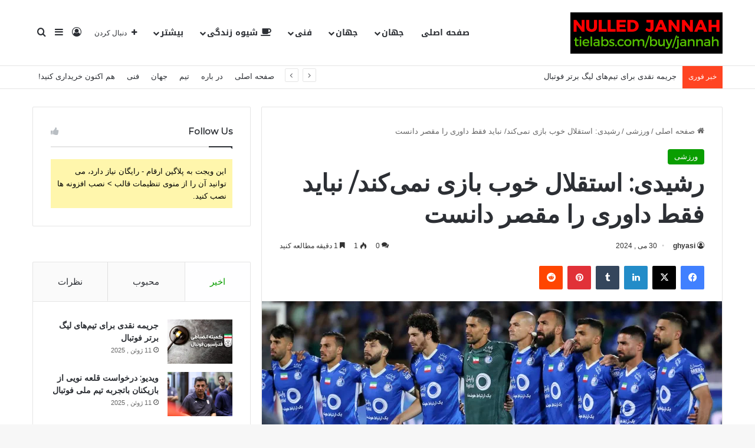

--- FILE ---
content_type: text/html; charset=UTF-8
request_url: https://www.k118.ir/%D8%B1%D8%B4%DB%8C%D8%AF%DB%8C-%D8%A7%D8%B3%D8%AA%D9%82%D9%84%D8%A7%D9%84-%D8%AE%D9%88%D8%A8-%D8%A8%D8%A7%D8%B2%DB%8C-%D9%86%D9%85%DB%8C%DA%A9%D9%86%D8%AF-%D9%86%D8%A8%D8%A7%DB%8C%D8%AF/
body_size: 27114
content:
<!DOCTYPE html>
<html dir="rtl" lang="fa-IR" class="" data-skin="light" prefix="og: http://ogp.me/ns#">
<head>
	<meta charset="UTF-8" />
	<link rel="profile" href="https://gmpg.org/xfn/11" />
	<title>رشیدی: استقلال خوب بازی نمی‌کند/ نباید فقط داوری را مقصر دانست &#8211; کا 118</title>
<meta name='robots' content='max-image-preview:large' />
<link rel='dns-prefetch' href='//fonts.googleapis.com' />
<link rel="alternate" type="application/rss+xml" title="کا 118 &raquo; خوراک" href="https://www.k118.ir/feed/" />
<link rel="alternate" type="application/rss+xml" title="کا 118 &raquo; خوراک دیدگاه‌ها" href="https://www.k118.ir/comments/feed/" />
<link rel="alternate" type="application/rss+xml" title="کا 118 &raquo; رشیدی: استقلال خوب بازی نمی‌کند/ نباید فقط داوری را مقصر دانست خوراک دیدگاه‌ها" href="https://www.k118.ir/%d8%b1%d8%b4%db%8c%d8%af%db%8c-%d8%a7%d8%b3%d8%aa%d9%82%d9%84%d8%a7%d9%84-%d8%ae%d9%88%d8%a8-%d8%a8%d8%a7%d8%b2%db%8c-%d9%86%d9%85%db%8c%da%a9%d9%86%d8%af-%d9%86%d8%a8%d8%a7%db%8c%d8%af/feed/" />

		<style type="text/css">
			:root{				
			--tie-preset-gradient-1: linear-gradient(135deg, rgba(6, 147, 227, 1) 0%, rgb(155, 81, 224) 100%);
			--tie-preset-gradient-2: linear-gradient(135deg, rgb(122, 220, 180) 0%, rgb(0, 208, 130) 100%);
			--tie-preset-gradient-3: linear-gradient(135deg, rgba(252, 185, 0, 1) 0%, rgba(255, 105, 0, 1) 100%);
			--tie-preset-gradient-4: linear-gradient(135deg, rgba(255, 105, 0, 1) 0%, rgb(207, 46, 46) 100%);
			--tie-preset-gradient-5: linear-gradient(135deg, rgb(238, 238, 238) 0%, rgb(169, 184, 195) 100%);
			--tie-preset-gradient-6: linear-gradient(135deg, rgb(74, 234, 220) 0%, rgb(151, 120, 209) 20%, rgb(207, 42, 186) 40%, rgb(238, 44, 130) 60%, rgb(251, 105, 98) 80%, rgb(254, 248, 76) 100%);
			--tie-preset-gradient-7: linear-gradient(135deg, rgb(255, 206, 236) 0%, rgb(152, 150, 240) 100%);
			--tie-preset-gradient-8: linear-gradient(135deg, rgb(254, 205, 165) 0%, rgb(254, 45, 45) 50%, rgb(107, 0, 62) 100%);
			--tie-preset-gradient-9: linear-gradient(135deg, rgb(255, 203, 112) 0%, rgb(199, 81, 192) 50%, rgb(65, 88, 208) 100%);
			--tie-preset-gradient-10: linear-gradient(135deg, rgb(255, 245, 203) 0%, rgb(182, 227, 212) 50%, rgb(51, 167, 181) 100%);
			--tie-preset-gradient-11: linear-gradient(135deg, rgb(202, 248, 128) 0%, rgb(113, 206, 126) 100%);
			--tie-preset-gradient-12: linear-gradient(135deg, rgb(2, 3, 129) 0%, rgb(40, 116, 252) 100%);
			--tie-preset-gradient-13: linear-gradient(135deg, #4D34FA, #ad34fa);
			--tie-preset-gradient-14: linear-gradient(135deg, #0057FF, #31B5FF);
			--tie-preset-gradient-15: linear-gradient(135deg, #FF007A, #FF81BD);
			--tie-preset-gradient-16: linear-gradient(135deg, #14111E, #4B4462);
			--tie-preset-gradient-17: linear-gradient(135deg, #F32758, #FFC581);

			
					--main-nav-background: #FFFFFF;
					--main-nav-secondry-background: rgba(0,0,0,0.03);
					--main-nav-primary-color: #0088ff;
					--main-nav-contrast-primary-color: #FFFFFF;
					--main-nav-text-color: #2c2f34;
					--main-nav-secondry-text-color: rgba(0,0,0,0.5);
					--main-nav-main-border-color: rgba(0,0,0,0.1);
					--main-nav-secondry-border-color: rgba(0,0,0,0.08);
				
			}
		</style>
	<link rel="alternate" title="oEmbed (JSON)" type="application/json+oembed" href="https://www.k118.ir/wp-json/oembed/1.0/embed?url=https%3A%2F%2Fwww.k118.ir%2F%25d8%25b1%25d8%25b4%25db%258c%25d8%25af%25db%258c-%25d8%25a7%25d8%25b3%25d8%25aa%25d9%2582%25d9%2584%25d8%25a7%25d9%2584-%25d8%25ae%25d9%2588%25d8%25a8-%25d8%25a8%25d8%25a7%25d8%25b2%25db%258c-%25d9%2586%25d9%2585%25db%258c%25da%25a9%25d9%2586%25d8%25af-%25d9%2586%25d8%25a8%25d8%25a7%25db%258c%25d8%25af%2F" />
<link rel="alternate" title="oEmbed (XML)" type="text/xml+oembed" href="https://www.k118.ir/wp-json/oembed/1.0/embed?url=https%3A%2F%2Fwww.k118.ir%2F%25d8%25b1%25d8%25b4%25db%258c%25d8%25af%25db%258c-%25d8%25a7%25d8%25b3%25d8%25aa%25d9%2582%25d9%2584%25d8%25a7%25d9%2584-%25d8%25ae%25d9%2588%25d8%25a8-%25d8%25a8%25d8%25a7%25d8%25b2%25db%258c-%25d9%2586%25d9%2585%25db%258c%25da%25a9%25d9%2586%25d8%25af-%25d9%2586%25d8%25a8%25d8%25a7%25db%258c%25d8%25af%2F&#038;format=xml" />

<meta property="og:title" content="رشیدی: استقلال خوب بازی نمی‌کند/ نباید فقط داوری را مقصر دانست - کا 118" />
<meta property="og:type" content="article" />
<meta property="og:description" content="منصور رشیدی در گفتگو با خبرنگار گروه ورزشی کا 118 در خصوص تقابل استقلال با گل گهر اظهار داشت: عملکرد" />
<meta property="og:url" content="https://www.k118.ir/%d8%b1%d8%b4%db%8c%d8%af%db%8c-%d8%a7%d8%b3%d8%aa%d9%82%d9%84%d8%a7%d9%84-%d8%ae%d9%88%d8%a8-%d8%a8%d8%a7%d8%b2%db%8c-%d9%86%d9%85%db%8c%da%a9%d9%86%d8%af-%d9%86%d8%a8%d8%a7%db%8c%d8%af/" />
<meta property="og:site_name" content="کا 118" />
<meta property="og:image" content="https://www.k118.ir/wp-content/uploads/2024/05/d8b1d8b4db8cd8afdb8c-d8a7d8b3d8aad982d984d8a7d984-d8aed988d8a8-d8a8d8a7d8b2db8c-d986d985db8cdaa9d986d8af-d986d8a8d8a7db8cd8af_66582710d7e54.webp" />
<meta name="viewport" content="width=device-width, initial-scale=1.0" /><style id='wp-img-auto-sizes-contain-inline-css' type='text/css'>
img:is([sizes=auto i],[sizes^="auto," i]){contain-intrinsic-size:3000px 1500px}
/*# sourceURL=wp-img-auto-sizes-contain-inline-css */
</style>
<link rel='stylesheet' id='notosanskufiarabic-css' href='//fonts.googleapis.com/earlyaccess/notosanskufiarabic?ver=6.9' type='text/css' media='all' />
<style id='wp-emoji-styles-inline-css' type='text/css'>

	img.wp-smiley, img.emoji {
		display: inline !important;
		border: none !important;
		box-shadow: none !important;
		height: 1em !important;
		width: 1em !important;
		margin: 0 0.07em !important;
		vertical-align: -0.1em !important;
		background: none !important;
		padding: 0 !important;
	}
/*# sourceURL=wp-emoji-styles-inline-css */
</style>
<link rel='stylesheet' id='wp-block-library-rtl-css' href='https://www.k118.ir/wp-includes/css/dist/block-library/style-rtl.min.css?ver=6.9' type='text/css' media='all' />
<style id='wp-block-library-theme-inline-css' type='text/css'>
.wp-block-audio :where(figcaption){color:#555;font-size:13px;text-align:center}.is-dark-theme .wp-block-audio :where(figcaption){color:#ffffffa6}.wp-block-audio{margin:0 0 1em}.wp-block-code{border:1px solid #ccc;border-radius:4px;font-family:Menlo,Consolas,monaco,monospace;padding:.8em 1em}.wp-block-embed :where(figcaption){color:#555;font-size:13px;text-align:center}.is-dark-theme .wp-block-embed :where(figcaption){color:#ffffffa6}.wp-block-embed{margin:0 0 1em}.blocks-gallery-caption{color:#555;font-size:13px;text-align:center}.is-dark-theme .blocks-gallery-caption{color:#ffffffa6}:root :where(.wp-block-image figcaption){color:#555;font-size:13px;text-align:center}.is-dark-theme :root :where(.wp-block-image figcaption){color:#ffffffa6}.wp-block-image{margin:0 0 1em}.wp-block-pullquote{border-bottom:4px solid;border-top:4px solid;color:currentColor;margin-bottom:1.75em}.wp-block-pullquote :where(cite),.wp-block-pullquote :where(footer),.wp-block-pullquote__citation{color:currentColor;font-size:.8125em;font-style:normal;text-transform:uppercase}.wp-block-quote{border-left:.25em solid;margin:0 0 1.75em;padding-left:1em}.wp-block-quote cite,.wp-block-quote footer{color:currentColor;font-size:.8125em;font-style:normal;position:relative}.wp-block-quote:where(.has-text-align-right){border-left:none;border-right:.25em solid;padding-left:0;padding-right:1em}.wp-block-quote:where(.has-text-align-center){border:none;padding-left:0}.wp-block-quote.is-large,.wp-block-quote.is-style-large,.wp-block-quote:where(.is-style-plain){border:none}.wp-block-search .wp-block-search__label{font-weight:700}.wp-block-search__button{border:1px solid #ccc;padding:.375em .625em}:where(.wp-block-group.has-background){padding:1.25em 2.375em}.wp-block-separator.has-css-opacity{opacity:.4}.wp-block-separator{border:none;border-bottom:2px solid;margin-left:auto;margin-right:auto}.wp-block-separator.has-alpha-channel-opacity{opacity:1}.wp-block-separator:not(.is-style-wide):not(.is-style-dots){width:100px}.wp-block-separator.has-background:not(.is-style-dots){border-bottom:none;height:1px}.wp-block-separator.has-background:not(.is-style-wide):not(.is-style-dots){height:2px}.wp-block-table{margin:0 0 1em}.wp-block-table td,.wp-block-table th{word-break:normal}.wp-block-table :where(figcaption){color:#555;font-size:13px;text-align:center}.is-dark-theme .wp-block-table :where(figcaption){color:#ffffffa6}.wp-block-video :where(figcaption){color:#555;font-size:13px;text-align:center}.is-dark-theme .wp-block-video :where(figcaption){color:#ffffffa6}.wp-block-video{margin:0 0 1em}:root :where(.wp-block-template-part.has-background){margin-bottom:0;margin-top:0;padding:1.25em 2.375em}
/*# sourceURL=/wp-includes/css/dist/block-library/theme.min.css */
</style>
<style id='classic-theme-styles-inline-css' type='text/css'>
/*! This file is auto-generated */
.wp-block-button__link{color:#fff;background-color:#32373c;border-radius:9999px;box-shadow:none;text-decoration:none;padding:calc(.667em + 2px) calc(1.333em + 2px);font-size:1.125em}.wp-block-file__button{background:#32373c;color:#fff;text-decoration:none}
/*# sourceURL=/wp-includes/css/classic-themes.min.css */
</style>
<style id='global-styles-inline-css' type='text/css'>
:root{--wp--preset--aspect-ratio--square: 1;--wp--preset--aspect-ratio--4-3: 4/3;--wp--preset--aspect-ratio--3-4: 3/4;--wp--preset--aspect-ratio--3-2: 3/2;--wp--preset--aspect-ratio--2-3: 2/3;--wp--preset--aspect-ratio--16-9: 16/9;--wp--preset--aspect-ratio--9-16: 9/16;--wp--preset--color--black: #000000;--wp--preset--color--cyan-bluish-gray: #abb8c3;--wp--preset--color--white: #ffffff;--wp--preset--color--pale-pink: #f78da7;--wp--preset--color--vivid-red: #cf2e2e;--wp--preset--color--luminous-vivid-orange: #ff6900;--wp--preset--color--luminous-vivid-amber: #fcb900;--wp--preset--color--light-green-cyan: #7bdcb5;--wp--preset--color--vivid-green-cyan: #00d084;--wp--preset--color--pale-cyan-blue: #8ed1fc;--wp--preset--color--vivid-cyan-blue: #0693e3;--wp--preset--color--vivid-purple: #9b51e0;--wp--preset--gradient--vivid-cyan-blue-to-vivid-purple: linear-gradient(135deg,rgb(6,147,227) 0%,rgb(155,81,224) 100%);--wp--preset--gradient--light-green-cyan-to-vivid-green-cyan: linear-gradient(135deg,rgb(122,220,180) 0%,rgb(0,208,130) 100%);--wp--preset--gradient--luminous-vivid-amber-to-luminous-vivid-orange: linear-gradient(135deg,rgb(252,185,0) 0%,rgb(255,105,0) 100%);--wp--preset--gradient--luminous-vivid-orange-to-vivid-red: linear-gradient(135deg,rgb(255,105,0) 0%,rgb(207,46,46) 100%);--wp--preset--gradient--very-light-gray-to-cyan-bluish-gray: linear-gradient(135deg,rgb(238,238,238) 0%,rgb(169,184,195) 100%);--wp--preset--gradient--cool-to-warm-spectrum: linear-gradient(135deg,rgb(74,234,220) 0%,rgb(151,120,209) 20%,rgb(207,42,186) 40%,rgb(238,44,130) 60%,rgb(251,105,98) 80%,rgb(254,248,76) 100%);--wp--preset--gradient--blush-light-purple: linear-gradient(135deg,rgb(255,206,236) 0%,rgb(152,150,240) 100%);--wp--preset--gradient--blush-bordeaux: linear-gradient(135deg,rgb(254,205,165) 0%,rgb(254,45,45) 50%,rgb(107,0,62) 100%);--wp--preset--gradient--luminous-dusk: linear-gradient(135deg,rgb(255,203,112) 0%,rgb(199,81,192) 50%,rgb(65,88,208) 100%);--wp--preset--gradient--pale-ocean: linear-gradient(135deg,rgb(255,245,203) 0%,rgb(182,227,212) 50%,rgb(51,167,181) 100%);--wp--preset--gradient--electric-grass: linear-gradient(135deg,rgb(202,248,128) 0%,rgb(113,206,126) 100%);--wp--preset--gradient--midnight: linear-gradient(135deg,rgb(2,3,129) 0%,rgb(40,116,252) 100%);--wp--preset--font-size--small: 13px;--wp--preset--font-size--medium: 20px;--wp--preset--font-size--large: 36px;--wp--preset--font-size--x-large: 42px;--wp--preset--spacing--20: 0.44rem;--wp--preset--spacing--30: 0.67rem;--wp--preset--spacing--40: 1rem;--wp--preset--spacing--50: 1.5rem;--wp--preset--spacing--60: 2.25rem;--wp--preset--spacing--70: 3.38rem;--wp--preset--spacing--80: 5.06rem;--wp--preset--shadow--natural: 6px 6px 9px rgba(0, 0, 0, 0.2);--wp--preset--shadow--deep: 12px 12px 50px rgba(0, 0, 0, 0.4);--wp--preset--shadow--sharp: 6px 6px 0px rgba(0, 0, 0, 0.2);--wp--preset--shadow--outlined: 6px 6px 0px -3px rgb(255, 255, 255), 6px 6px rgb(0, 0, 0);--wp--preset--shadow--crisp: 6px 6px 0px rgb(0, 0, 0);}:where(.is-layout-flex){gap: 0.5em;}:where(.is-layout-grid){gap: 0.5em;}body .is-layout-flex{display: flex;}.is-layout-flex{flex-wrap: wrap;align-items: center;}.is-layout-flex > :is(*, div){margin: 0;}body .is-layout-grid{display: grid;}.is-layout-grid > :is(*, div){margin: 0;}:where(.wp-block-columns.is-layout-flex){gap: 2em;}:where(.wp-block-columns.is-layout-grid){gap: 2em;}:where(.wp-block-post-template.is-layout-flex){gap: 1.25em;}:where(.wp-block-post-template.is-layout-grid){gap: 1.25em;}.has-black-color{color: var(--wp--preset--color--black) !important;}.has-cyan-bluish-gray-color{color: var(--wp--preset--color--cyan-bluish-gray) !important;}.has-white-color{color: var(--wp--preset--color--white) !important;}.has-pale-pink-color{color: var(--wp--preset--color--pale-pink) !important;}.has-vivid-red-color{color: var(--wp--preset--color--vivid-red) !important;}.has-luminous-vivid-orange-color{color: var(--wp--preset--color--luminous-vivid-orange) !important;}.has-luminous-vivid-amber-color{color: var(--wp--preset--color--luminous-vivid-amber) !important;}.has-light-green-cyan-color{color: var(--wp--preset--color--light-green-cyan) !important;}.has-vivid-green-cyan-color{color: var(--wp--preset--color--vivid-green-cyan) !important;}.has-pale-cyan-blue-color{color: var(--wp--preset--color--pale-cyan-blue) !important;}.has-vivid-cyan-blue-color{color: var(--wp--preset--color--vivid-cyan-blue) !important;}.has-vivid-purple-color{color: var(--wp--preset--color--vivid-purple) !important;}.has-black-background-color{background-color: var(--wp--preset--color--black) !important;}.has-cyan-bluish-gray-background-color{background-color: var(--wp--preset--color--cyan-bluish-gray) !important;}.has-white-background-color{background-color: var(--wp--preset--color--white) !important;}.has-pale-pink-background-color{background-color: var(--wp--preset--color--pale-pink) !important;}.has-vivid-red-background-color{background-color: var(--wp--preset--color--vivid-red) !important;}.has-luminous-vivid-orange-background-color{background-color: var(--wp--preset--color--luminous-vivid-orange) !important;}.has-luminous-vivid-amber-background-color{background-color: var(--wp--preset--color--luminous-vivid-amber) !important;}.has-light-green-cyan-background-color{background-color: var(--wp--preset--color--light-green-cyan) !important;}.has-vivid-green-cyan-background-color{background-color: var(--wp--preset--color--vivid-green-cyan) !important;}.has-pale-cyan-blue-background-color{background-color: var(--wp--preset--color--pale-cyan-blue) !important;}.has-vivid-cyan-blue-background-color{background-color: var(--wp--preset--color--vivid-cyan-blue) !important;}.has-vivid-purple-background-color{background-color: var(--wp--preset--color--vivid-purple) !important;}.has-black-border-color{border-color: var(--wp--preset--color--black) !important;}.has-cyan-bluish-gray-border-color{border-color: var(--wp--preset--color--cyan-bluish-gray) !important;}.has-white-border-color{border-color: var(--wp--preset--color--white) !important;}.has-pale-pink-border-color{border-color: var(--wp--preset--color--pale-pink) !important;}.has-vivid-red-border-color{border-color: var(--wp--preset--color--vivid-red) !important;}.has-luminous-vivid-orange-border-color{border-color: var(--wp--preset--color--luminous-vivid-orange) !important;}.has-luminous-vivid-amber-border-color{border-color: var(--wp--preset--color--luminous-vivid-amber) !important;}.has-light-green-cyan-border-color{border-color: var(--wp--preset--color--light-green-cyan) !important;}.has-vivid-green-cyan-border-color{border-color: var(--wp--preset--color--vivid-green-cyan) !important;}.has-pale-cyan-blue-border-color{border-color: var(--wp--preset--color--pale-cyan-blue) !important;}.has-vivid-cyan-blue-border-color{border-color: var(--wp--preset--color--vivid-cyan-blue) !important;}.has-vivid-purple-border-color{border-color: var(--wp--preset--color--vivid-purple) !important;}.has-vivid-cyan-blue-to-vivid-purple-gradient-background{background: var(--wp--preset--gradient--vivid-cyan-blue-to-vivid-purple) !important;}.has-light-green-cyan-to-vivid-green-cyan-gradient-background{background: var(--wp--preset--gradient--light-green-cyan-to-vivid-green-cyan) !important;}.has-luminous-vivid-amber-to-luminous-vivid-orange-gradient-background{background: var(--wp--preset--gradient--luminous-vivid-amber-to-luminous-vivid-orange) !important;}.has-luminous-vivid-orange-to-vivid-red-gradient-background{background: var(--wp--preset--gradient--luminous-vivid-orange-to-vivid-red) !important;}.has-very-light-gray-to-cyan-bluish-gray-gradient-background{background: var(--wp--preset--gradient--very-light-gray-to-cyan-bluish-gray) !important;}.has-cool-to-warm-spectrum-gradient-background{background: var(--wp--preset--gradient--cool-to-warm-spectrum) !important;}.has-blush-light-purple-gradient-background{background: var(--wp--preset--gradient--blush-light-purple) !important;}.has-blush-bordeaux-gradient-background{background: var(--wp--preset--gradient--blush-bordeaux) !important;}.has-luminous-dusk-gradient-background{background: var(--wp--preset--gradient--luminous-dusk) !important;}.has-pale-ocean-gradient-background{background: var(--wp--preset--gradient--pale-ocean) !important;}.has-electric-grass-gradient-background{background: var(--wp--preset--gradient--electric-grass) !important;}.has-midnight-gradient-background{background: var(--wp--preset--gradient--midnight) !important;}.has-small-font-size{font-size: var(--wp--preset--font-size--small) !important;}.has-medium-font-size{font-size: var(--wp--preset--font-size--medium) !important;}.has-large-font-size{font-size: var(--wp--preset--font-size--large) !important;}.has-x-large-font-size{font-size: var(--wp--preset--font-size--x-large) !important;}
:where(.wp-block-post-template.is-layout-flex){gap: 1.25em;}:where(.wp-block-post-template.is-layout-grid){gap: 1.25em;}
:where(.wp-block-term-template.is-layout-flex){gap: 1.25em;}:where(.wp-block-term-template.is-layout-grid){gap: 1.25em;}
:where(.wp-block-columns.is-layout-flex){gap: 2em;}:where(.wp-block-columns.is-layout-grid){gap: 2em;}
:root :where(.wp-block-pullquote){font-size: 1.5em;line-height: 1.6;}
/*# sourceURL=global-styles-inline-css */
</style>
<link rel='stylesheet' id='tie-css-base-css' href='https://www.k118.ir/wp-content/themes/jannah/assets/css/base.min.css?ver=7.1.0' type='text/css' media='all' />
<link rel='stylesheet' id='tie-css-styles-css' href='https://www.k118.ir/wp-content/themes/jannah/assets/css/style.min.css?ver=7.1.0' type='text/css' media='all' />
<link rel='stylesheet' id='tie-css-widgets-css' href='https://www.k118.ir/wp-content/themes/jannah/assets/css/widgets.min.css?ver=7.1.0' type='text/css' media='all' />
<link rel='stylesheet' id='tie-css-helpers-css' href='https://www.k118.ir/wp-content/themes/jannah/assets/css/helpers.min.css?ver=7.1.0' type='text/css' media='all' />
<link rel='stylesheet' id='tie-fontawesome5-css' href='https://www.k118.ir/wp-content/themes/jannah/assets/css/fontawesome.css?ver=7.1.0' type='text/css' media='all' />
<link rel='stylesheet' id='tie-css-ilightbox-css' href='https://www.k118.ir/wp-content/themes/jannah/assets/ilightbox/dark-skin/skin.css?ver=7.1.0' type='text/css' media='all' />
<link rel='stylesheet' id='tie-css-shortcodes-css' href='https://www.k118.ir/wp-content/themes/jannah/assets/css/plugins/shortcodes.min.css?ver=7.1.0' type='text/css' media='all' />
<link rel='stylesheet' id='tie-css-single-css' href='https://www.k118.ir/wp-content/themes/jannah/assets/css/single.min.css?ver=7.1.0' type='text/css' media='all' />
<link rel='stylesheet' id='tie-css-print-css' href='https://www.k118.ir/wp-content/themes/jannah/assets/css/print.css?ver=7.1.0' type='text/css' media='print' />
<style id='tie-css-print-inline-css' type='text/css'>
.wf-active .logo-text,.wf-active h1,.wf-active h2,.wf-active h3,.wf-active h4,.wf-active h5,.wf-active h6,.wf-active .the-subtitle{font-family: 'Montserrat';}#main-nav .main-menu > ul > li > a{font-family: Noto Sans Kufi Arabic;}.entry-header h1.entry-title{line-height: 1.3;}#tie-wrapper .mag-box.big-post-left-box li:not(:first-child) .post-title,#tie-wrapper .mag-box.big-post-top-box li:not(:first-child) .post-title,#tie-wrapper .mag-box.half-box li:not(:first-child) .post-title,#tie-wrapper .mag-box.big-thumb-left-box li:not(:first-child) .post-title,#tie-wrapper .mag-box.scrolling-box .slide .post-title,#tie-wrapper .mag-box.miscellaneous-box li:not(:first-child) .post-title{font-weight: 500;}:root:root{--brand-color: #0a9e01;--dark-brand-color: #006c00;--bright-color: #FFFFFF;--base-color: #2c2f34;}#footer-widgets-container{border-top: 8px solid #0a9e01;-webkit-box-shadow: 0 -5px 0 rgba(0,0,0,0.07); -moz-box-shadow: 0 -8px 0 rgba(0,0,0,0.07); box-shadow: 0 -8px 0 rgba(0,0,0,0.07);}#reading-position-indicator{box-shadow: 0 0 10px rgba( 10,158,1,0.7);}:root:root{--brand-color: #0a9e01;--dark-brand-color: #006c00;--bright-color: #FFFFFF;--base-color: #2c2f34;}#footer-widgets-container{border-top: 8px solid #0a9e01;-webkit-box-shadow: 0 -5px 0 rgba(0,0,0,0.07); -moz-box-shadow: 0 -8px 0 rgba(0,0,0,0.07); box-shadow: 0 -8px 0 rgba(0,0,0,0.07);}#reading-position-indicator{box-shadow: 0 0 10px rgba( 10,158,1,0.7);}#top-nav .breaking-title{color: #FFFFFF;}#top-nav .breaking-title:before{background-color: #ff4422;}#top-nav .breaking-news-nav li:hover{background-color: #ff4422;border-color: #ff4422;}.tie-cat-33,.tie-cat-item-33 > span{background-color:#e67e22 !important;color:#FFFFFF !important;}.tie-cat-33:after{border-top-color:#e67e22 !important;}.tie-cat-33:hover{background-color:#c86004 !important;}.tie-cat-33:hover:after{border-top-color:#c86004 !important;}.tie-cat-35,.tie-cat-item-35 > span{background-color:#2ecc71 !important;color:#FFFFFF !important;}.tie-cat-35:after{border-top-color:#2ecc71 !important;}.tie-cat-35:hover{background-color:#10ae53 !important;}.tie-cat-35:hover:after{border-top-color:#10ae53 !important;}.tie-cat-37,.tie-cat-item-37 > span{background-color:#9b59b6 !important;color:#FFFFFF !important;}.tie-cat-37:after{border-top-color:#9b59b6 !important;}.tie-cat-37:hover{background-color:#7d3b98 !important;}.tie-cat-37:hover:after{border-top-color:#7d3b98 !important;}.tie-cat-39,.tie-cat-item-39 > span{background-color:#34495e !important;color:#FFFFFF !important;}.tie-cat-39:after{border-top-color:#34495e !important;}.tie-cat-39:hover{background-color:#162b40 !important;}.tie-cat-39:hover:after{border-top-color:#162b40 !important;}.tie-cat-30,.tie-cat-item-30 > span{background-color:#795548 !important;color:#FFFFFF !important;}.tie-cat-30:after{border-top-color:#795548 !important;}.tie-cat-30:hover{background-color:#5b372a !important;}.tie-cat-30:hover:after{border-top-color:#5b372a !important;}.tie-cat-42,.tie-cat-item-42 > span{background-color:#4CAF50 !important;color:#FFFFFF !important;}.tie-cat-42:after{border-top-color:#4CAF50 !important;}.tie-cat-42:hover{background-color:#2e9132 !important;}.tie-cat-42:hover:after{border-top-color:#2e9132 !important;}@media (max-width: 991px){.side-aside.dark-skin{background: #0a9e01;background: -webkit-linear-gradient(135deg,#66a501,#0a9e01 );background: -moz-linear-gradient(135deg,#66a501,#0a9e01 );background: -o-linear-gradient(135deg,#66a501,#0a9e01 );background: linear-gradient(135deg,#0a9e01,#66a501 );}}
/*# sourceURL=tie-css-print-inline-css */
</style>
<script type="text/javascript" src="https://www.k118.ir/wp-includes/js/jquery/jquery.min.js?ver=3.7.1" id="jquery-core-js"></script>
<script type="text/javascript" src="https://www.k118.ir/wp-includes/js/jquery/jquery-migrate.min.js?ver=3.4.1" id="jquery-migrate-js"></script>
<link rel="https://api.w.org/" href="https://www.k118.ir/wp-json/" /><link rel="alternate" title="JSON" type="application/json" href="https://www.k118.ir/wp-json/wp/v2/posts/51169" /><link rel="EditURI" type="application/rsd+xml" title="RSD" href="https://www.k118.ir/xmlrpc.php?rsd" />
<link rel="stylesheet" href="https://www.k118.ir/wp-content/themes/jannah/rtl.css" type="text/css" media="screen" /><meta name="generator" content="WordPress 6.9" />
<link rel="canonical" href="https://www.k118.ir/%d8%b1%d8%b4%db%8c%d8%af%db%8c-%d8%a7%d8%b3%d8%aa%d9%82%d9%84%d8%a7%d9%84-%d8%ae%d9%88%d8%a8-%d8%a8%d8%a7%d8%b2%db%8c-%d9%86%d9%85%db%8c%da%a9%d9%86%d8%af-%d9%86%d8%a8%d8%a7%db%8c%d8%af/" />
<link rel='shortlink' href='https://www.k118.ir/?p=51169' />
 <meta name="description" content="منصور رشیدی در گفتگو با خبرنگار گروه ورزشی کا 118 در خصوص تقابل استقلال با گل گهر اظهار داشت: عملکرد استقلال در این بازی کمی بهتر از تقابل هفته قبل با" /><meta http-equiv="X-UA-Compatible" content="IE=edge">
<meta name="generator" content="Elementor 3.33.4; features: additional_custom_breakpoints; settings: css_print_method-external, google_font-enabled, font_display-auto">
			<style>
				.e-con.e-parent:nth-of-type(n+4):not(.e-lazyloaded):not(.e-no-lazyload),
				.e-con.e-parent:nth-of-type(n+4):not(.e-lazyloaded):not(.e-no-lazyload) * {
					background-image: none !important;
				}
				@media screen and (max-height: 1024px) {
					.e-con.e-parent:nth-of-type(n+3):not(.e-lazyloaded):not(.e-no-lazyload),
					.e-con.e-parent:nth-of-type(n+3):not(.e-lazyloaded):not(.e-no-lazyload) * {
						background-image: none !important;
					}
				}
				@media screen and (max-height: 640px) {
					.e-con.e-parent:nth-of-type(n+2):not(.e-lazyloaded):not(.e-no-lazyload),
					.e-con.e-parent:nth-of-type(n+2):not(.e-lazyloaded):not(.e-no-lazyload) * {
						background-image: none !important;
					}
				}
			</style>
			<link rel="icon" href="https://www.k118.ir/wp-content/uploads/2022/09/cropped-00logo-32x32.png" sizes="32x32" />
<link rel="icon" href="https://www.k118.ir/wp-content/uploads/2022/09/cropped-00logo-192x192.png" sizes="192x192" />
<link rel="apple-touch-icon" href="https://www.k118.ir/wp-content/uploads/2022/09/cropped-00logo-180x180.png" />
<meta name="msapplication-TileImage" content="https://www.k118.ir/wp-content/uploads/2022/09/cropped-00logo-270x270.png" />
		<style type="text/css" id="wp-custom-css">
			.tie-fluid-width-video-wrapper, .featured-area.video-is-sticky {
    padding-top: 0%;
}		</style>
		</head>

<body id="tie-body" class="rtl wp-singular post-template-default single single-post postid-51169 single-format-standard wp-theme-jannah wrapper-has-shadow block-head-1 magazine1 is-thumb-overlay-disabled is-desktop is-header-layout-1 sidebar-left has-sidebar post-layout-1 narrow-title-narrow-media has-mobile-share elementor-default elementor-kit-1135">



<div class="background-overlay">

	<div id="tie-container" class="site tie-container">

		
		<div id="tie-wrapper">

			
<header id="theme-header" class="theme-header header-layout-1 main-nav-light main-nav-default-light main-nav-below no-stream-item top-nav-active top-nav-light top-nav-default-light top-nav-below top-nav-below-main-nav has-normal-width-logo mobile-header-default">
	
<div class="main-nav-wrapper">
	<nav id="main-nav" data-skin="search-in-main-nav" class="main-nav header-nav live-search-parent menu-style-default menu-style-solid-bg" style="line-height:110px" aria-label="ناوبری اولیه">
		<div class="container">

			<div class="main-menu-wrapper">

				<div id="mobile-header-components-area_1" class="mobile-header-components"><ul class="components"><li class="mobile-component_menu custom-menu-link"><a href="#" id="mobile-menu-icon" class=""><span class="tie-mobile-menu-icon nav-icon is-layout-1"></span><span class="screen-reader-text">منو</span></a></li></ul></div>
						<div class="header-layout-1-logo" style="width:258px">
							
		<div id="logo" class="image-logo" style="margin-top: 20px; margin-bottom: 20px;">

			
			<a title="کا 118" href="https://www.k118.ir/">
				
				<picture class="tie-logo-default tie-logo-picture">
					
					<source class="tie-logo-source-default tie-logo-source" srcset="https://www.k118.ir/wp-content/uploads/2025/12/logo.png">
					<img class="tie-logo-img-default tie-logo-img" src="https://www.k118.ir/wp-content/uploads/2025/12/logo.png" alt="کا 118" width="258" height="70" style="max-height:70px; width: auto;" />
				</picture>
						</a>

			
		</div><!-- #logo /-->

								</div>

						<div id="mobile-header-components-area_2" class="mobile-header-components"><ul class="components"><li class="mobile-component_search custom-menu-link">
				<a href="#" class="tie-search-trigger-mobile">
					<span class="tie-icon-search tie-search-icon" aria-hidden="true"></span>
					<span class="screen-reader-text">جستجو برای</span>
				</a>
			</li></ul></div>
				<div id="menu-components-wrap">

					
					<div class="main-menu main-menu-wrap">
						<div id="main-nav-menu" class="main-menu header-menu"><ul id="menu-tielabs-main-menu" class="menu"><li id="menu-item-163451" class="menu-item menu-item-type-custom menu-item-object-custom menu-item-home menu-item-163451"><a href="https://www.k118.ir/">صفحه اصلی</a></li>
<li id="menu-item-163452" class="menu-item menu-item-type-taxonomy menu-item-object-category menu-item-163452 mega-menu mega-cat mega-menu-posts " data-id="33" ><a href="https://www.k118.ir/category/tie-world/">جهان</a>
<div class="mega-menu-block menu-sub-content"  >

<div class="mega-menu-content">
<div class="mega-cat-wrapper">

						<div class="mega-cat-content horizontal-posts">

								<div class="mega-ajax-content mega-cat-posts-container clearfix">

						</div><!-- .mega-ajax-content -->

						</div><!-- .mega-cat-content -->

					</div><!-- .mega-cat-Wrapper -->

</div><!-- .mega-menu-content -->

</div><!-- .mega-menu-block --> 
</li>
<li id="menu-item-163453" class="menu-item menu-item-type-taxonomy menu-item-object-category menu-item-163453 mega-menu mega-cat mega-menu-posts " data-id="33" ><a href="https://www.k118.ir/category/tie-world/">جهان</a>
<div class="mega-menu-block menu-sub-content"  >

<div class="mega-menu-content">
<div class="mega-cat-wrapper">

						<div class="mega-cat-content horizontal-posts">

								<div class="mega-ajax-content mega-cat-posts-container clearfix">

						</div><!-- .mega-ajax-content -->

						</div><!-- .mega-cat-content -->

					</div><!-- .mega-cat-Wrapper -->

</div><!-- .mega-menu-content -->

</div><!-- .mega-menu-block --> 
</li>
<li id="menu-item-163454" class="menu-item menu-item-type-taxonomy menu-item-object-category menu-item-163454 mega-menu mega-recent-featured mega-menu-posts " data-id="42" ><a href="https://www.k118.ir/category/tie-tech/">فنی</a>
<div class="mega-menu-block menu-sub-content"  >

<div class="mega-menu-content">
<div class="mega-ajax-content">
</div><!-- .mega-ajax-content -->

</div><!-- .mega-menu-content -->

</div><!-- .mega-menu-block --> 
</li>
<li id="menu-item-163455" class="menu-item menu-item-type-taxonomy menu-item-object-category menu-item-163455 menu-item-has-icon mega-menu mega-recent-featured mega-menu-posts " data-id="43"  data-icon="true" ><a href="https://www.k118.ir/category/tie-life-style/"> <span aria-hidden="true" class="tie-menu-icon fas fa-coffee"></span> شیوه زندگی</a>
<div class="mega-menu-block menu-sub-content"  >

<div class="mega-menu-content media-overlay">
<div class="mega-ajax-content">
</div><!-- .mega-ajax-content -->

</div><!-- .mega-menu-content -->

</div><!-- .mega-menu-block --> 
</li>
<li id="menu-item-163461" class="menu-item menu-item-type-custom menu-item-object-custom menu-item-has-children menu-item-163461 mega-menu mega-links mega-links-4col "><a href="#">بیشتر</a>
<div class="mega-menu-block menu-sub-content"  >

<ul class="sub-menu-columns">
	<li id="menu-item-163462" class="menu-item menu-item-type-custom menu-item-object-custom menu-item-has-children menu-item-163462 mega-link-column "><a class="mega-links-head"  href="#">عنوان منو #1</a>
	<ul class="sub-menu-columns-item">
		<li id="menu-item-163463" class="menu-item menu-item-type-custom menu-item-object-custom menu-item-163463"><a href="#"> <span aria-hidden="true" class="mega-links-default-icon"></span>منوی فرعی #1</a></li>
		<li id="menu-item-163464" class="menu-item menu-item-type-custom menu-item-object-custom menu-item-163464"><a href="#"> <span aria-hidden="true" class="mega-links-default-icon"></span>منوی فرعی #2</a></li>
		<li id="menu-item-163465" class="menu-item menu-item-type-custom menu-item-object-custom menu-item-163465"><a href="#"> <span aria-hidden="true" class="mega-links-default-icon"></span>منوی فرعی #3</a></li>
		<li id="menu-item-163466" class="menu-item menu-item-type-custom menu-item-object-custom menu-item-163466"><a href="#"> <span aria-hidden="true" class="mega-links-default-icon"></span>منوی فرعی #4</a></li>
		<li id="menu-item-163467" class="menu-item menu-item-type-custom menu-item-object-custom menu-item-163467"><a href="#"> <span aria-hidden="true" class="mega-links-default-icon"></span>منوی فرعی #5</a></li>
	</ul>
</li>
	<li id="menu-item-163468" class="menu-item menu-item-type-custom menu-item-object-custom menu-item-has-children menu-item-163468 mega-link-column "><a class="mega-links-head"  href="#">عنوان منو #2</a>
	<ul class="sub-menu-columns-item">
		<li id="menu-item-163469" class="menu-item menu-item-type-custom menu-item-object-custom menu-item-163469"><a href="#"> <span aria-hidden="true" class="mega-links-default-icon"></span>منوی فرعی #1</a></li>
		<li id="menu-item-163470" class="menu-item menu-item-type-custom menu-item-object-custom menu-item-163470"><a href="#"> <span aria-hidden="true" class="mega-links-default-icon"></span>منوی فرعی #2</a></li>
		<li id="menu-item-163471" class="menu-item menu-item-type-custom menu-item-object-custom menu-item-163471"><a href="#"> <span aria-hidden="true" class="mega-links-default-icon"></span>منوی فرعی #3</a></li>
		<li id="menu-item-163472" class="menu-item menu-item-type-custom menu-item-object-custom menu-item-163472"><a href="#"> <span aria-hidden="true" class="mega-links-default-icon"></span>منوی فرعی #4</a></li>
		<li id="menu-item-163473" class="menu-item menu-item-type-custom menu-item-object-custom menu-item-163473"><a href="#"> <span aria-hidden="true" class="mega-links-default-icon"></span>منوی فرعی #5</a></li>
	</ul>
</li>
	<li id="menu-item-163474" class="menu-item menu-item-type-custom menu-item-object-custom menu-item-has-children menu-item-163474 mega-link-column "><a class="mega-links-head"  href="#">عنوان منو #3</a>
	<ul class="sub-menu-columns-item">
		<li id="menu-item-163475" class="menu-item menu-item-type-custom menu-item-object-custom menu-item-163475"><a href="#"> <span aria-hidden="true" class="mega-links-default-icon"></span>منوی فرعی #1</a></li>
		<li id="menu-item-163476" class="menu-item menu-item-type-custom menu-item-object-custom menu-item-163476"><a href="#"> <span aria-hidden="true" class="mega-links-default-icon"></span>منوی فرعی #2</a></li>
		<li id="menu-item-163477" class="menu-item menu-item-type-custom menu-item-object-custom menu-item-163477"><a href="#"> <span aria-hidden="true" class="mega-links-default-icon"></span>منوی فرعی #3</a></li>
		<li id="menu-item-163478" class="menu-item menu-item-type-custom menu-item-object-custom menu-item-163478"><a href="#"> <span aria-hidden="true" class="mega-links-default-icon"></span>منوی فرعی #4</a></li>
		<li id="menu-item-163479" class="menu-item menu-item-type-custom menu-item-object-custom menu-item-163479"><a href="#"> <span aria-hidden="true" class="mega-links-default-icon"></span>منوی فرعی #5</a></li>
	</ul>
</li>
	<li id="menu-item-163480" class="menu-item menu-item-type-custom menu-item-object-custom menu-item-has-children menu-item-163480 mega-link-column "><a class="mega-links-head"  href="#">عنوان منو #4</a>
	<ul class="sub-menu-columns-item">
		<li id="menu-item-163481" class="menu-item menu-item-type-custom menu-item-object-custom menu-item-163481"><a href="#"> <span aria-hidden="true" class="mega-links-default-icon"></span>منوی فرعی #1</a></li>
		<li id="menu-item-163482" class="menu-item menu-item-type-custom menu-item-object-custom menu-item-163482"><a href="#"> <span aria-hidden="true" class="mega-links-default-icon"></span>منوی فرعی #2</a></li>
		<li id="menu-item-163483" class="menu-item menu-item-type-custom menu-item-object-custom menu-item-163483"><a href="#"> <span aria-hidden="true" class="mega-links-default-icon"></span>منوی فرعی #3</a></li>
		<li id="menu-item-163484" class="menu-item menu-item-type-custom menu-item-object-custom menu-item-163484"><a href="#"> <span aria-hidden="true" class="mega-links-default-icon"></span>منوی فرعی #4</a></li>
		<li id="menu-item-163485" class="menu-item menu-item-type-custom menu-item-object-custom menu-item-163485"><a href="#"> <span aria-hidden="true" class="mega-links-default-icon"></span>منوی فرعی #5</a></li>
	</ul>
</li>
</ul>

</div><!-- .mega-menu-block --> 
</li>
</ul></div>					</div><!-- .main-menu /-->

					<ul class="components">		<li class="list-social-icons menu-item custom-menu-link">
			<a href="#" class="follow-btn">
				<span class="tie-icon-plus" aria-hidden="true"></span>
				<span class="follow-text">دنبال کردن</span>
			</a>
			<ul class="dropdown-social-icons comp-sub-menu"><li class="social-icons-item"><a class="social-link facebook-social-icon" rel="external noopener nofollow" target="_blank" href="#"><span class="tie-social-icon tie-icon-facebook"></span><span class="social-text">فیس بوک</span></a></li><li class="social-icons-item"><a class="social-link twitter-social-icon" rel="external noopener nofollow" target="_blank" href="#"><span class="tie-social-icon tie-icon-twitter"></span><span class="social-text">X</span></a></li><li class="social-icons-item"><a class="social-link youtube-social-icon" rel="external noopener nofollow" target="_blank" href="#"><span class="tie-social-icon tie-icon-youtube"></span><span class="social-text">یوتیوب</span></a></li><li class="social-icons-item"><a class="social-link instagram-social-icon" rel="external noopener nofollow" target="_blank" href="#"><span class="tie-social-icon tie-icon-instagram"></span><span class="social-text">اینستاگرام</span></a></li></ul><!-- #dropdown-social-icons /-->		</li><!-- #list-social-icons /-->
		
	
		<li class=" popup-login-icon menu-item custom-menu-link">
			<a href="#" class="lgoin-btn tie-popup-trigger">
				<span class="tie-icon-author" aria-hidden="true"></span>
				<span class="screen-reader-text">ورود</span>			</a>
		</li>

				<li class="side-aside-nav-icon menu-item custom-menu-link">
		<a href="#">
			<span class="tie-icon-navicon" aria-hidden="true"></span>
			<span class="screen-reader-text">سایدبار</span>
		</a>
	</li>
				<li class="search-compact-icon menu-item custom-menu-link">
				<a href="#" class="tie-search-trigger">
					<span class="tie-icon-search tie-search-icon" aria-hidden="true"></span>
					<span class="screen-reader-text">جستجو برای</span>
				</a>
			</li>
			</ul><!-- Components -->
				</div><!-- #menu-components-wrap /-->
			</div><!-- .main-menu-wrapper /-->
		</div><!-- .container /-->

			</nav><!-- #main-nav /-->
</div><!-- .main-nav-wrapper /-->


<nav id="top-nav"  class="has-breaking-menu top-nav header-nav has-breaking-news" aria-label="ناوبری ثانویه">
	<div class="container">
		<div class="topbar-wrapper">

			
			<div class="tie-alignleft">
				
<div class="breaking controls-is-active">

	<span class="breaking-title">
		<span class="tie-icon-bolt breaking-icon" aria-hidden="true"></span>
		<span class="breaking-title-text">خبر فوری</span>
	</span>

	<ul id="breaking-news-in-header" class="breaking-news" data-type="reveal" data-arrows="true">

		
							<li class="news-item">
								<a href="https://www.k118.ir/%d8%ac%d8%b1%db%8c%d9%85%d9%87-%d9%86%d9%82%d8%af%db%8c-%d8%a8%d8%b1%d8%a7%db%8c-%d8%aa%db%8c%d9%85%d9%87%d8%a7%db%8c-%d9%84%db%8c%da%af-%d8%a8%d8%b1%d8%aa%d8%b1-%d9%81%d9%88%d8%aa%d8%a8/">جریمه نقدی برای تیم‌های لیگ برتر فوتبال</a>
							</li>

							
							<li class="news-item">
								<a href="https://www.k118.ir/%d9%88%db%8c%d8%af%db%8c%d9%88-%d8%af%d8%b1%d8%ae%d9%88%d8%a7%d8%b3%d8%aa-%d9%82%d9%84%d8%b9%d9%87-%d9%86%d9%88%db%8c%db%8c-%d8%a7%d8%b2-%d8%a8%d8%a7%d8%b2%db%8c%da%a9%d9%86%d8%a7%d9%86-%d8%a8%d8%a7/">ویدیو: درخواست قلعه نویی از بازیکنان باتجربه تیم ملی فوتبال</a>
							</li>

							
							<li class="news-item">
								<a href="https://www.k118.ir/%d8%b2%d9%85%d8%a7%d9%86-%d9%88-%d9%85%d8%ad%d9%84-%d8%a8%d8%b1%da%af%d8%b2%d8%a7%d8%b1%db%8c-%d8%b3%d9%88%d9%be%d8%b1%d8%ac%d8%a7%d9%85-%d9%88-%d8%a2%d8%ba%d8%a7%d8%b2-%d9%84%db%8c%da%af-%d8%a8%d8%b1/">زمان و محل برگزاری سوپرجام و آغاز لیگ برتر اعلام شد</a>
							</li>

							
							<li class="news-item">
								<a href="https://www.k118.ir/%d9%be%d8%b1%d8%b3%d9%be%d9%88%d9%84%db%8c%d8%b3-%d8%aa%d8%a7%db%8c%db%8c%d8%af-%da%a9%d8%b1%d8%af-%d8%a8%d9%87-%d8%af%d9%86%d8%a8%d8%a7%d9%84-%d9%85%d8%ba%d8%a7%d9%86%d9%84%d9%88%d8%8c-%d8%ad%d8%b3/">پرسپولیس تایید کرد: به دنبال مغانلو، حسین‌نژاد، سحرخیزان و قائدی هستیم</a>
							</li>

							
							<li class="news-item">
								<a href="https://www.k118.ir/%d8%a7%d8%b7%d9%85%db%8c%d9%86%d8%a7%d9%86-%da%af%d8%a7%d9%84%d8%a7%d8%aa%d8%a7%d8%b3%d8%b1%d8%a7%db%8c-%d8%a7%d8%b2-%d8%ac%d8%b0%d8%a8-%d8%b3%d8%aa%d8%a7%d8%b1%d9%87-%d8%a8%d8%a7%db%8c%d8%b1%d9%86/">اطمینان گالاتاسرای از جذب ستاره بایرن مونیخ</a>
							</li>

							
							<li class="news-item">
								<a href="https://www.k118.ir/%d9%85%d8%ad%d9%85%d8%af%db%8c-%d9%85%d8%af%db%8c%d8%b1%d8%b9%d8%a7%d9%85%d9%84-%d8%a8%d8%a7%d8%b4%da%af%d8%a7%d9%87-%d9%81%d9%88%d9%84%d8%a7%d8%af-%d8%ae%d9%88%d8%b2%d8%b3%d8%aa%d8%a7%d9%86-%d8%b4/">محمدی مدیرعامل باشگاه فولاد خوزستان شد</a>
							</li>

							
							<li class="news-item">
								<a href="https://www.k118.ir/%d8%a2%d8%ba%d8%a7%d8%b2-%d8%af%d9%88%d8%b1%d9%87-%d8%ad%d8%b1%d9%81%d9%87%d8%a7%db%8c-%d9%85%d8%b1%d8%a8%db%8c%da%af%d8%b1%db%8c-%d9%be%d8%b1%d9%88%d9%84%d8%a7%db%8c%d8%b3%d9%86%d8%b3%d8%9b/">آغاز دوره حرفه‌ای مربیگری پرولایسنس؛ گام بلند فدراسیون فوتبال برای تربیت مربیان نسل نو</a>
							</li>

							
							<li class="news-item">
								<a href="https://www.k118.ir/%d9%be%d8%af%db%8c%d8%af%d9%87-%d9%85%d9%84%db%8c%d9%be%d9%88%d8%b4-%da%af%d9%84%da%af%d9%87%d8%b1-%d8%a8%d9%87-%d8%a7%d8%b3%d8%aa%d9%82%d9%84%d8%a7%d9%84-%d9%be%db%8c%d9%88%d8%b3/">پدیده ملی‌پوش گل‌گهر به استقلال پیوست</a>
							</li>

							
							<li class="news-item">
								<a href="https://www.k118.ir/%da%a9%d9%84%db%8c%d9%86%d8%b2%d9%85%d9%86-%d9%be%d8%b3%d8%b1%d9%85-%d9%85%db%8c%d8%ae%d9%88%d8%a7%d9%87%d8%af-%d8%af%d8%b1-%d8%ac%d8%a7%d9%85-%d8%ac%d9%87%d8%a7%d9%86%db%8c-%db%b2%db%b0/">کلینزمن: پسرم می‌خواهد در جام جهانی ۲۰۲۶ بازی کند</a>
							</li>

							
							<li class="news-item">
								<a href="https://www.k118.ir/%d8%a8%d8%a7-%d8%a7%d8%b1%d8%b3%d8%a7%d9%84-%d9%86%d8%a7%d9%85%d9%87%d8%a7%db%8c-%d8%b1%d8%b3%d9%85%db%8c-%d8%a7%d9%86%d8%af%d9%88%d9%86%da%af-%d9%82%d8%b1%d8%a7%d8%b1%d8%af%d8%a7%d8%af/">با ارسال نامه‌ای رسمی: اندونگ قراردادش با استقلال را فسخ کرد</a>
							</li>

							
	</ul>
</div><!-- #breaking /-->
			</div><!-- .tie-alignleft /-->

			<div class="tie-alignright">
				<div class="top-menu header-menu"><ul id="menu-tielabs-secondry-menu" class="menu"><li id="menu-item-163486" class="menu-item menu-item-type-custom menu-item-object-custom menu-item-home menu-item-163486"><a href="https://www.k118.ir/">صفحه اصلی</a></li>
<li id="menu-item-163487" class="menu-item menu-item-type-custom menu-item-object-custom menu-item-163487"><a href="#">در باره</a></li>
<li id="menu-item-163488" class="menu-item menu-item-type-custom menu-item-object-custom menu-item-163488"><a href="#">تیم</a></li>
<li id="menu-item-163489" class="menu-item menu-item-type-taxonomy menu-item-object-category menu-item-163489"><a href="https://www.k118.ir/category/tie-world/">جهان</a></li>
<li id="menu-item-163490" class="menu-item menu-item-type-taxonomy menu-item-object-category menu-item-163490"><a href="https://www.k118.ir/category/tie-tech/">فنی</a></li>
<li id="menu-item-163491" class="menu-item menu-item-type-custom menu-item-object-custom menu-item-163491"><a href="https://tielabs.com/buy/jannah?utm_source=demo-content&#038;utm_medium=link&#038;utm_campaign=jannah&#038;utm_content=secondry-menu">هم اکنون خریداری کنید!</a></li>
</ul></div>			</div><!-- .tie-alignright /-->

		</div><!-- .topbar-wrapper /-->
	</div><!-- .container /-->
</nav><!-- #top-nav /-->
</header>

<div id="content" class="site-content container"><div id="main-content-row" class="tie-row main-content-row">

<div class="main-content tie-col-md-8 tie-col-xs-12" role="main">

	
	<article id="the-post" class="container-wrapper post-content tie-standard">

		
<header class="entry-header-outer">

	<nav id="breadcrumb"><a href="https://www.k118.ir/"><span class="tie-icon-home" aria-hidden="true"></span> صفحه اصلی</a><em class="delimiter">&#047;</em><a href="https://www.k118.ir/category/sport/">ورزشی</a><em class="delimiter">&#047;</em><span class="current">رشیدی: استقلال خوب بازی نمی‌کند/ نباید فقط داوری را مقصر دانست</span></nav><script type="application/ld+json">{"@context":"http:\/\/schema.org","@type":"BreadcrumbList","@id":"#Breadcrumb","itemListElement":[{"@type":"ListItem","position":1,"item":{"name":"\u0635\u0641\u062d\u0647 \u0627\u0635\u0644\u06cc","@id":"https:\/\/www.k118.ir\/"}},{"@type":"ListItem","position":2,"item":{"name":"\u0648\u0631\u0632\u0634\u06cc","@id":"https:\/\/www.k118.ir\/category\/sport\/"}}]}</script>
	<div class="entry-header">

		<span class="post-cat-wrap"><a class="post-cat tie-cat-27" href="https://www.k118.ir/category/sport/">ورزشی</a></span>
		<h1 class="post-title entry-title">
			رشیدی: استقلال خوب بازی نمی‌کند/ نباید فقط داوری را مقصر دانست		</h1>

		<div class="single-post-meta post-meta clearfix"><span class="author-meta single-author no-avatars"><span class="meta-item meta-author-wrapper meta-author-2"><span class="meta-author"><a href="https://www.k118.ir/author/korosh/" class="author-name tie-icon" title="ghyasi">ghyasi</a></span></span></span><span class="date meta-item tie-icon">30 می , 2024</span><div class="tie-alignright"><span class="meta-comment tie-icon meta-item fa-before">0</span><span class="meta-views meta-item "><span class="tie-icon-fire" aria-hidden="true"></span> 0 </span><span class="meta-reading-time meta-item"><span class="tie-icon-bookmark" aria-hidden="true"></span> 1 دقیقه مطالعه کنید</span> </div></div><!-- .post-meta -->	</div><!-- .entry-header /-->

	
	
</header><!-- .entry-header-outer /-->



		<div id="share-buttons-top" class="share-buttons share-buttons-top">
			<div class="share-links  icons-only">
				
				<a href="https://www.facebook.com/sharer.php?u=https://www.k118.ir/%d8%b1%d8%b4%db%8c%d8%af%db%8c-%d8%a7%d8%b3%d8%aa%d9%82%d9%84%d8%a7%d9%84-%d8%ae%d9%88%d8%a8-%d8%a8%d8%a7%d8%b2%db%8c-%d9%86%d9%85%db%8c%da%a9%d9%86%d8%af-%d9%86%d8%a8%d8%a7%db%8c%d8%af/" rel="external noopener nofollow" title="فیس بوک" target="_blank" class="facebook-share-btn " data-raw="https://www.facebook.com/sharer.php?u={post_link}">
					<span class="share-btn-icon tie-icon-facebook"></span> <span class="screen-reader-text">فیس بوک</span>
				</a>
				<a href="https://twitter.com/intent/tweet?text=%D8%B1%D8%B4%DB%8C%D8%AF%DB%8C%3A%20%D8%A7%D8%B3%D8%AA%D9%82%D9%84%D8%A7%D9%84%20%D8%AE%D9%88%D8%A8%20%D8%A8%D8%A7%D8%B2%DB%8C%20%D9%86%D9%85%DB%8C%E2%80%8C%DA%A9%D9%86%D8%AF%2F%20%D9%86%D8%A8%D8%A7%DB%8C%D8%AF%20%D9%81%D9%82%D8%B7%20%D8%AF%D8%A7%D9%88%D8%B1%DB%8C%20%D8%B1%D8%A7%20%D9%85%D9%82%D8%B5%D8%B1%20%D8%AF%D8%A7%D9%86%D8%B3%D8%AA&#038;url=https://www.k118.ir/%d8%b1%d8%b4%db%8c%d8%af%db%8c-%d8%a7%d8%b3%d8%aa%d9%82%d9%84%d8%a7%d9%84-%d8%ae%d9%88%d8%a8-%d8%a8%d8%a7%d8%b2%db%8c-%d9%86%d9%85%db%8c%da%a9%d9%86%d8%af-%d9%86%d8%a8%d8%a7%db%8c%d8%af/" rel="external noopener nofollow" title="X" target="_blank" class="twitter-share-btn " data-raw="https://twitter.com/intent/tweet?text={post_title}&amp;url={post_link}">
					<span class="share-btn-icon tie-icon-twitter"></span> <span class="screen-reader-text">X</span>
				</a>
				<a href="https://www.linkedin.com/shareArticle?mini=true&#038;url=https://www.k118.ir/%d8%b1%d8%b4%db%8c%d8%af%db%8c-%d8%a7%d8%b3%d8%aa%d9%82%d9%84%d8%a7%d9%84-%d8%ae%d9%88%d8%a8-%d8%a8%d8%a7%d8%b2%db%8c-%d9%86%d9%85%db%8c%da%a9%d9%86%d8%af-%d9%86%d8%a8%d8%a7%db%8c%d8%af/&#038;title=%D8%B1%D8%B4%DB%8C%D8%AF%DB%8C%3A%20%D8%A7%D8%B3%D8%AA%D9%82%D9%84%D8%A7%D9%84%20%D8%AE%D9%88%D8%A8%20%D8%A8%D8%A7%D8%B2%DB%8C%20%D9%86%D9%85%DB%8C%E2%80%8C%DA%A9%D9%86%D8%AF%2F%20%D9%86%D8%A8%D8%A7%DB%8C%D8%AF%20%D9%81%D9%82%D8%B7%20%D8%AF%D8%A7%D9%88%D8%B1%DB%8C%20%D8%B1%D8%A7%20%D9%85%D9%82%D8%B5%D8%B1%20%D8%AF%D8%A7%D9%86%D8%B3%D8%AA" rel="external noopener nofollow" title="لینکدین" target="_blank" class="linkedin-share-btn " data-raw="https://www.linkedin.com/shareArticle?mini=true&amp;url={post_full_link}&amp;title={post_title}">
					<span class="share-btn-icon tie-icon-linkedin"></span> <span class="screen-reader-text">لینکدین</span>
				</a>
				<a href="https://www.tumblr.com/share/link?url=https://www.k118.ir/%d8%b1%d8%b4%db%8c%d8%af%db%8c-%d8%a7%d8%b3%d8%aa%d9%82%d9%84%d8%a7%d9%84-%d8%ae%d9%88%d8%a8-%d8%a8%d8%a7%d8%b2%db%8c-%d9%86%d9%85%db%8c%da%a9%d9%86%d8%af-%d9%86%d8%a8%d8%a7%db%8c%d8%af/&#038;name=%D8%B1%D8%B4%DB%8C%D8%AF%DB%8C%3A%20%D8%A7%D8%B3%D8%AA%D9%82%D9%84%D8%A7%D9%84%20%D8%AE%D9%88%D8%A8%20%D8%A8%D8%A7%D8%B2%DB%8C%20%D9%86%D9%85%DB%8C%E2%80%8C%DA%A9%D9%86%D8%AF%2F%20%D9%86%D8%A8%D8%A7%DB%8C%D8%AF%20%D9%81%D9%82%D8%B7%20%D8%AF%D8%A7%D9%88%D8%B1%DB%8C%20%D8%B1%D8%A7%20%D9%85%D9%82%D8%B5%D8%B1%20%D8%AF%D8%A7%D9%86%D8%B3%D8%AA" rel="external noopener nofollow" title="تامبلر" target="_blank" class="tumblr-share-btn " data-raw="https://www.tumblr.com/share/link?url={post_link}&amp;name={post_title}">
					<span class="share-btn-icon tie-icon-tumblr"></span> <span class="screen-reader-text">تامبلر</span>
				</a>
				<a href="https://pinterest.com/pin/create/button/?url=https://www.k118.ir/%d8%b1%d8%b4%db%8c%d8%af%db%8c-%d8%a7%d8%b3%d8%aa%d9%82%d9%84%d8%a7%d9%84-%d8%ae%d9%88%d8%a8-%d8%a8%d8%a7%d8%b2%db%8c-%d9%86%d9%85%db%8c%da%a9%d9%86%d8%af-%d9%86%d8%a8%d8%a7%db%8c%d8%af/&#038;description=%D8%B1%D8%B4%DB%8C%D8%AF%DB%8C%3A%20%D8%A7%D8%B3%D8%AA%D9%82%D9%84%D8%A7%D9%84%20%D8%AE%D9%88%D8%A8%20%D8%A8%D8%A7%D8%B2%DB%8C%20%D9%86%D9%85%DB%8C%E2%80%8C%DA%A9%D9%86%D8%AF%2F%20%D9%86%D8%A8%D8%A7%DB%8C%D8%AF%20%D9%81%D9%82%D8%B7%20%D8%AF%D8%A7%D9%88%D8%B1%DB%8C%20%D8%B1%D8%A7%20%D9%85%D9%82%D8%B5%D8%B1%20%D8%AF%D8%A7%D9%86%D8%B3%D8%AA&#038;media=https://www.k118.ir/wp-content/uploads/2024/05/d8b1d8b4db8cd8afdb8c-d8a7d8b3d8aad982d984d8a7d984-d8aed988d8a8-d8a8d8a7d8b2db8c-d986d985db8cdaa9d986d8af-d986d8a8d8a7db8cd8af_66582710d7e54.webp" rel="external noopener nofollow" title="پینترست" target="_blank" class="pinterest-share-btn " data-raw="https://pinterest.com/pin/create/button/?url={post_link}&amp;description={post_title}&amp;media={post_img}">
					<span class="share-btn-icon tie-icon-pinterest"></span> <span class="screen-reader-text">پینترست</span>
				</a>
				<a href="https://reddit.com/submit?url=https://www.k118.ir/%d8%b1%d8%b4%db%8c%d8%af%db%8c-%d8%a7%d8%b3%d8%aa%d9%82%d9%84%d8%a7%d9%84-%d8%ae%d9%88%d8%a8-%d8%a8%d8%a7%d8%b2%db%8c-%d9%86%d9%85%db%8c%da%a9%d9%86%d8%af-%d9%86%d8%a8%d8%a7%db%8c%d8%af/&#038;title=%D8%B1%D8%B4%DB%8C%D8%AF%DB%8C%3A%20%D8%A7%D8%B3%D8%AA%D9%82%D9%84%D8%A7%D9%84%20%D8%AE%D9%88%D8%A8%20%D8%A8%D8%A7%D8%B2%DB%8C%20%D9%86%D9%85%DB%8C%E2%80%8C%DA%A9%D9%86%D8%AF%2F%20%D9%86%D8%A8%D8%A7%DB%8C%D8%AF%20%D9%81%D9%82%D8%B7%20%D8%AF%D8%A7%D9%88%D8%B1%DB%8C%20%D8%B1%D8%A7%20%D9%85%D9%82%D8%B5%D8%B1%20%D8%AF%D8%A7%D9%86%D8%B3%D8%AA" rel="external noopener nofollow" title="ریدیت" target="_blank" class="reddit-share-btn " data-raw="https://reddit.com/submit?url={post_link}&amp;title={post_title}">
					<span class="share-btn-icon tie-icon-reddit"></span> <span class="screen-reader-text">ریدیت</span>
				</a>
				<a href="https://api.whatsapp.com/send?text=%D8%B1%D8%B4%DB%8C%D8%AF%DB%8C%3A%20%D8%A7%D8%B3%D8%AA%D9%82%D9%84%D8%A7%D9%84%20%D8%AE%D9%88%D8%A8%20%D8%A8%D8%A7%D8%B2%DB%8C%20%D9%86%D9%85%DB%8C%E2%80%8C%DA%A9%D9%86%D8%AF%2F%20%D9%86%D8%A8%D8%A7%DB%8C%D8%AF%20%D9%81%D9%82%D8%B7%20%D8%AF%D8%A7%D9%88%D8%B1%DB%8C%20%D8%B1%D8%A7%20%D9%85%D9%82%D8%B5%D8%B1%20%D8%AF%D8%A7%D9%86%D8%B3%D8%AA%20https://www.k118.ir/%d8%b1%d8%b4%db%8c%d8%af%db%8c-%d8%a7%d8%b3%d8%aa%d9%82%d9%84%d8%a7%d9%84-%d8%ae%d9%88%d8%a8-%d8%a8%d8%a7%d8%b2%db%8c-%d9%86%d9%85%db%8c%da%a9%d9%86%d8%af-%d9%86%d8%a8%d8%a7%db%8c%d8%af/" rel="external noopener nofollow" title="واتس اپ" target="_blank" class="whatsapp-share-btn " data-raw="https://api.whatsapp.com/send?text={post_title}%20{post_link}">
					<span class="share-btn-icon tie-icon-whatsapp"></span> <span class="screen-reader-text">واتس اپ</span>
				</a>			</div><!-- .share-links /-->
		</div><!-- .share-buttons /-->

		<div  class="featured-area"><div class="featured-area-inner"><figure class="single-featured-image"><img fetchpriority="high" width="780" height="470" src="https://www.k118.ir/wp-content/uploads/2024/05/d8b1d8b4db8cd8afdb8c-d8a7d8b3d8aad982d984d8a7d984-d8aed988d8a8-d8a8d8a7d8b2db8c-d986d985db8cdaa9d986d8af-d986d8a8d8a7db8cd8af_66582710d7e54-780x470.webp" class="attachment-jannah-image-post size-jannah-image-post wp-post-image" alt="" data-main-img="1" decoding="async" /></figure></div></div>
		<div class="entry-content entry clearfix">

			
			<div id="echo_details">
<p style="text-align:justify">منصور رشیدی در گفتگو با خبرنگار گروه ورزشی کا 118 در خصوص تقابل استقلال با گل گهر اظهار داشت: عملکرد استقلال در این بازی کمی بهتر از تقابل هفته قبل با نساجی بود و کمی میل به پیروزی در این بازی در تیم بیشتر بود. من از بازی قبل این حس را گرفتم که تیم خیالش از بازی آن طرف راحت است و بازی را ول کرده و بعد که نتیجه تغییر کرد نتوانستند به بازی برگردند. </p>
<p style="text-align:justify">وی در مورد اعتراض استقلالی‌ها به داوری افزود: نمی‌شود همه چیز را به داوری ربط داد. باید حقیقت را پذیرفت که استقلال در این هفته‌ها خوب بازی نمی‌کند و در حد یک مدعی قهرمانی نیست. درست است که تیم کمبود‌هایی دارد ولی نباید مقابل نساجی به مشکل می‌خورد و امتیاز می‌داد. </p>
<p style="text-align:justify">پیشکسوت استقلال در مورد شانس قهرمانی این تیم هم توضیح داد: هر چیزی ممکن است. استقلال قبلاً همه‌ چیز دست خودش است ولی الان حتی پیکان را هم ببرد باید منتظر باشد تا مس رفسنجان از پرسپولیس امتیاز بگیرد که این کار دشواری در ورزشگاه آزادی به نظر می‌رسد. به عنوان یک استقلالی امیدوارم این اتفاق رخ دهد ولی خب چقدر می‌شود روی چنین موضوعی حساب باز کرد؟ اگر مقابل نساجی تعلل نمی‌کردند چنین شرایطی رقم نمی‌خورد. </p>
<p style="text-align:justify">وی در پایان گفت: امیدوارم هفته آخر هم به خیر و خوشی تمام شود. فقط گلایه‌ام این است که هفته پایانی بازی استقلال بدون تماشاگر برگزار می‌شود و دلیلش را متوجه نمی‌شوم. مگر فوتبال بدون تماشاگر هم ممکن است؟ اگر امکانش وجود دارد تدابیری اندیشیده شود که تماشاگران به ورزشگاه بیایند چرا که ممکن است استقلال در این بازی قهرمان شود و حیف است در ورزشگاه خالی جشن بگیرند. </p>
<div class="side">
              </div>
<p>      انتهای پیام/    </p></div>

			
		</div><!-- .entry-content /-->

				<div id="post-extra-info">
			<div class="theiaStickySidebar">
				<div class="single-post-meta post-meta clearfix"><span class="author-meta single-author no-avatars"><span class="meta-item meta-author-wrapper meta-author-2"><span class="meta-author"><a href="https://www.k118.ir/author/korosh/" class="author-name tie-icon" title="ghyasi">ghyasi</a></span></span></span><span class="date meta-item tie-icon">30 می , 2024</span><div class="tie-alignright"><span class="meta-comment tie-icon meta-item fa-before">0</span><span class="meta-views meta-item "><span class="tie-icon-fire" aria-hidden="true"></span> 0 </span><span class="meta-reading-time meta-item"><span class="tie-icon-bookmark" aria-hidden="true"></span> 1 دقیقه مطالعه کنید</span> </div></div><!-- .post-meta -->

		<div id="share-buttons-top" class="share-buttons share-buttons-top">
			<div class="share-links  icons-only">
				
				<a href="https://www.facebook.com/sharer.php?u=https://www.k118.ir/%d8%b1%d8%b4%db%8c%d8%af%db%8c-%d8%a7%d8%b3%d8%aa%d9%82%d9%84%d8%a7%d9%84-%d8%ae%d9%88%d8%a8-%d8%a8%d8%a7%d8%b2%db%8c-%d9%86%d9%85%db%8c%da%a9%d9%86%d8%af-%d9%86%d8%a8%d8%a7%db%8c%d8%af/" rel="external noopener nofollow" title="فیس بوک" target="_blank" class="facebook-share-btn " data-raw="https://www.facebook.com/sharer.php?u={post_link}">
					<span class="share-btn-icon tie-icon-facebook"></span> <span class="screen-reader-text">فیس بوک</span>
				</a>
				<a href="https://twitter.com/intent/tweet?text=%D8%B1%D8%B4%DB%8C%D8%AF%DB%8C%3A%20%D8%A7%D8%B3%D8%AA%D9%82%D9%84%D8%A7%D9%84%20%D8%AE%D9%88%D8%A8%20%D8%A8%D8%A7%D8%B2%DB%8C%20%D9%86%D9%85%DB%8C%E2%80%8C%DA%A9%D9%86%D8%AF%2F%20%D9%86%D8%A8%D8%A7%DB%8C%D8%AF%20%D9%81%D9%82%D8%B7%20%D8%AF%D8%A7%D9%88%D8%B1%DB%8C%20%D8%B1%D8%A7%20%D9%85%D9%82%D8%B5%D8%B1%20%D8%AF%D8%A7%D9%86%D8%B3%D8%AA&#038;url=https://www.k118.ir/%d8%b1%d8%b4%db%8c%d8%af%db%8c-%d8%a7%d8%b3%d8%aa%d9%82%d9%84%d8%a7%d9%84-%d8%ae%d9%88%d8%a8-%d8%a8%d8%a7%d8%b2%db%8c-%d9%86%d9%85%db%8c%da%a9%d9%86%d8%af-%d9%86%d8%a8%d8%a7%db%8c%d8%af/" rel="external noopener nofollow" title="X" target="_blank" class="twitter-share-btn " data-raw="https://twitter.com/intent/tweet?text={post_title}&amp;url={post_link}">
					<span class="share-btn-icon tie-icon-twitter"></span> <span class="screen-reader-text">X</span>
				</a>
				<a href="https://www.linkedin.com/shareArticle?mini=true&#038;url=https://www.k118.ir/%d8%b1%d8%b4%db%8c%d8%af%db%8c-%d8%a7%d8%b3%d8%aa%d9%82%d9%84%d8%a7%d9%84-%d8%ae%d9%88%d8%a8-%d8%a8%d8%a7%d8%b2%db%8c-%d9%86%d9%85%db%8c%da%a9%d9%86%d8%af-%d9%86%d8%a8%d8%a7%db%8c%d8%af/&#038;title=%D8%B1%D8%B4%DB%8C%D8%AF%DB%8C%3A%20%D8%A7%D8%B3%D8%AA%D9%82%D9%84%D8%A7%D9%84%20%D8%AE%D9%88%D8%A8%20%D8%A8%D8%A7%D8%B2%DB%8C%20%D9%86%D9%85%DB%8C%E2%80%8C%DA%A9%D9%86%D8%AF%2F%20%D9%86%D8%A8%D8%A7%DB%8C%D8%AF%20%D9%81%D9%82%D8%B7%20%D8%AF%D8%A7%D9%88%D8%B1%DB%8C%20%D8%B1%D8%A7%20%D9%85%D9%82%D8%B5%D8%B1%20%D8%AF%D8%A7%D9%86%D8%B3%D8%AA" rel="external noopener nofollow" title="لینکدین" target="_blank" class="linkedin-share-btn " data-raw="https://www.linkedin.com/shareArticle?mini=true&amp;url={post_full_link}&amp;title={post_title}">
					<span class="share-btn-icon tie-icon-linkedin"></span> <span class="screen-reader-text">لینکدین</span>
				</a>
				<a href="https://www.tumblr.com/share/link?url=https://www.k118.ir/%d8%b1%d8%b4%db%8c%d8%af%db%8c-%d8%a7%d8%b3%d8%aa%d9%82%d9%84%d8%a7%d9%84-%d8%ae%d9%88%d8%a8-%d8%a8%d8%a7%d8%b2%db%8c-%d9%86%d9%85%db%8c%da%a9%d9%86%d8%af-%d9%86%d8%a8%d8%a7%db%8c%d8%af/&#038;name=%D8%B1%D8%B4%DB%8C%D8%AF%DB%8C%3A%20%D8%A7%D8%B3%D8%AA%D9%82%D9%84%D8%A7%D9%84%20%D8%AE%D9%88%D8%A8%20%D8%A8%D8%A7%D8%B2%DB%8C%20%D9%86%D9%85%DB%8C%E2%80%8C%DA%A9%D9%86%D8%AF%2F%20%D9%86%D8%A8%D8%A7%DB%8C%D8%AF%20%D9%81%D9%82%D8%B7%20%D8%AF%D8%A7%D9%88%D8%B1%DB%8C%20%D8%B1%D8%A7%20%D9%85%D9%82%D8%B5%D8%B1%20%D8%AF%D8%A7%D9%86%D8%B3%D8%AA" rel="external noopener nofollow" title="تامبلر" target="_blank" class="tumblr-share-btn " data-raw="https://www.tumblr.com/share/link?url={post_link}&amp;name={post_title}">
					<span class="share-btn-icon tie-icon-tumblr"></span> <span class="screen-reader-text">تامبلر</span>
				</a>
				<a href="https://pinterest.com/pin/create/button/?url=https://www.k118.ir/%d8%b1%d8%b4%db%8c%d8%af%db%8c-%d8%a7%d8%b3%d8%aa%d9%82%d9%84%d8%a7%d9%84-%d8%ae%d9%88%d8%a8-%d8%a8%d8%a7%d8%b2%db%8c-%d9%86%d9%85%db%8c%da%a9%d9%86%d8%af-%d9%86%d8%a8%d8%a7%db%8c%d8%af/&#038;description=%D8%B1%D8%B4%DB%8C%D8%AF%DB%8C%3A%20%D8%A7%D8%B3%D8%AA%D9%82%D9%84%D8%A7%D9%84%20%D8%AE%D9%88%D8%A8%20%D8%A8%D8%A7%D8%B2%DB%8C%20%D9%86%D9%85%DB%8C%E2%80%8C%DA%A9%D9%86%D8%AF%2F%20%D9%86%D8%A8%D8%A7%DB%8C%D8%AF%20%D9%81%D9%82%D8%B7%20%D8%AF%D8%A7%D9%88%D8%B1%DB%8C%20%D8%B1%D8%A7%20%D9%85%D9%82%D8%B5%D8%B1%20%D8%AF%D8%A7%D9%86%D8%B3%D8%AA&#038;media=https://www.k118.ir/wp-content/uploads/2024/05/d8b1d8b4db8cd8afdb8c-d8a7d8b3d8aad982d984d8a7d984-d8aed988d8a8-d8a8d8a7d8b2db8c-d986d985db8cdaa9d986d8af-d986d8a8d8a7db8cd8af_66582710d7e54.webp" rel="external noopener nofollow" title="پینترست" target="_blank" class="pinterest-share-btn " data-raw="https://pinterest.com/pin/create/button/?url={post_link}&amp;description={post_title}&amp;media={post_img}">
					<span class="share-btn-icon tie-icon-pinterest"></span> <span class="screen-reader-text">پینترست</span>
				</a>
				<a href="https://reddit.com/submit?url=https://www.k118.ir/%d8%b1%d8%b4%db%8c%d8%af%db%8c-%d8%a7%d8%b3%d8%aa%d9%82%d9%84%d8%a7%d9%84-%d8%ae%d9%88%d8%a8-%d8%a8%d8%a7%d8%b2%db%8c-%d9%86%d9%85%db%8c%da%a9%d9%86%d8%af-%d9%86%d8%a8%d8%a7%db%8c%d8%af/&#038;title=%D8%B1%D8%B4%DB%8C%D8%AF%DB%8C%3A%20%D8%A7%D8%B3%D8%AA%D9%82%D9%84%D8%A7%D9%84%20%D8%AE%D9%88%D8%A8%20%D8%A8%D8%A7%D8%B2%DB%8C%20%D9%86%D9%85%DB%8C%E2%80%8C%DA%A9%D9%86%D8%AF%2F%20%D9%86%D8%A8%D8%A7%DB%8C%D8%AF%20%D9%81%D9%82%D8%B7%20%D8%AF%D8%A7%D9%88%D8%B1%DB%8C%20%D8%B1%D8%A7%20%D9%85%D9%82%D8%B5%D8%B1%20%D8%AF%D8%A7%D9%86%D8%B3%D8%AA" rel="external noopener nofollow" title="ریدیت" target="_blank" class="reddit-share-btn " data-raw="https://reddit.com/submit?url={post_link}&amp;title={post_title}">
					<span class="share-btn-icon tie-icon-reddit"></span> <span class="screen-reader-text">ریدیت</span>
				</a>
				<a href="https://api.whatsapp.com/send?text=%D8%B1%D8%B4%DB%8C%D8%AF%DB%8C%3A%20%D8%A7%D8%B3%D8%AA%D9%82%D9%84%D8%A7%D9%84%20%D8%AE%D9%88%D8%A8%20%D8%A8%D8%A7%D8%B2%DB%8C%20%D9%86%D9%85%DB%8C%E2%80%8C%DA%A9%D9%86%D8%AF%2F%20%D9%86%D8%A8%D8%A7%DB%8C%D8%AF%20%D9%81%D9%82%D8%B7%20%D8%AF%D8%A7%D9%88%D8%B1%DB%8C%20%D8%B1%D8%A7%20%D9%85%D9%82%D8%B5%D8%B1%20%D8%AF%D8%A7%D9%86%D8%B3%D8%AA%20https://www.k118.ir/%d8%b1%d8%b4%db%8c%d8%af%db%8c-%d8%a7%d8%b3%d8%aa%d9%82%d9%84%d8%a7%d9%84-%d8%ae%d9%88%d8%a8-%d8%a8%d8%a7%d8%b2%db%8c-%d9%86%d9%85%db%8c%da%a9%d9%86%d8%af-%d9%86%d8%a8%d8%a7%db%8c%d8%af/" rel="external noopener nofollow" title="واتس اپ" target="_blank" class="whatsapp-share-btn " data-raw="https://api.whatsapp.com/send?text={post_title}%20{post_link}">
					<span class="share-btn-icon tie-icon-whatsapp"></span> <span class="screen-reader-text">واتس اپ</span>
				</a>			</div><!-- .share-links /-->
		</div><!-- .share-buttons /-->

					</div>
		</div>

		<div class="clearfix"></div>
		<script id="tie-schema-json" type="application/ld+json">{"@context":"http:\/\/schema.org","@type":"Article","dateCreated":"2024-05-30T10:43:19+03:30","datePublished":"2024-05-30T10:43:19+03:30","dateModified":"2024-05-30T10:43:21+03:30","headline":"\u0631\u0634\u06cc\u062f\u06cc: \u0627\u0633\u062a\u0642\u0644\u0627\u0644 \u062e\u0648\u0628 \u0628\u0627\u0632\u06cc \u0646\u0645\u06cc\u200c\u06a9\u0646\u062f\/ \u0646\u0628\u0627\u06cc\u062f \u0641\u0642\u0637 \u062f\u0627\u0648\u0631\u06cc \u0631\u0627 \u0645\u0642\u0635\u0631 \u062f\u0627\u0646\u0633\u062a","name":"\u0631\u0634\u06cc\u062f\u06cc: \u0627\u0633\u062a\u0642\u0644\u0627\u0644 \u062e\u0648\u0628 \u0628\u0627\u0632\u06cc \u0646\u0645\u06cc\u200c\u06a9\u0646\u062f\/ \u0646\u0628\u0627\u06cc\u062f \u0641\u0642\u0637 \u062f\u0627\u0648\u0631\u06cc \u0631\u0627 \u0645\u0642\u0635\u0631 \u062f\u0627\u0646\u0633\u062a","keywords":[],"url":"https:\/\/www.k118.ir\/%d8%b1%d8%b4%db%8c%d8%af%db%8c-%d8%a7%d8%b3%d8%aa%d9%82%d9%84%d8%a7%d9%84-%d8%ae%d9%88%d8%a8-%d8%a8%d8%a7%d8%b2%db%8c-%d9%86%d9%85%db%8c%da%a9%d9%86%d8%af-%d9%86%d8%a8%d8%a7%db%8c%d8%af\/","description":"\u0645\u0646\u0635\u0648\u0631 \u0631\u0634\u06cc\u062f\u06cc \u062f\u0631 \u06af\u0641\u062a\u06af\u0648 \u0628\u0627 \u062e\u0628\u0631\u0646\u06af\u0627\u0631 \u06af\u0631\u0648\u0647 \u0648\u0631\u0632\u0634\u06cc \u06a9\u0627 118 \u062f\u0631 \u062e\u0635\u0648\u0635 \u062a\u0642\u0627\u0628\u0644 \u0627\u0633\u062a\u0642\u0644\u0627\u0644 \u0628\u0627 \u06af\u0644 \u06af\u0647\u0631 \u0627\u0638\u0647\u0627\u0631 \u062f\u0627\u0634\u062a: \u0639\u0645\u0644\u06a9\u0631\u062f \u0627\u0633\u062a\u0642\u0644\u0627\u0644 \u062f\u0631 \u0627\u06cc\u0646 \u0628\u0627\u0632\u06cc \u06a9\u0645\u06cc \u0628\u0647\u062a\u0631 \u0627\u0632 \u062a\u0642\u0627\u0628\u0644 \u0647\u0641\u062a\u0647 \u0642\u0628\u0644 \u0628\u0627 \u0646\u0633\u0627\u062c\u06cc \u0628\u0648\u062f \u0648 \u06a9\u0645\u06cc \u0645\u06cc\u0644 \u0628\u0647 \u067e\u06cc\u0631\u0648\u0632\u06cc \u062f\u0631 \u0627\u06cc\u0646 \u0628\u0627\u0632\u06cc \u062f\u0631 \u062a\u06cc\u0645","copyrightYear":"2024","articleSection":"\u0648\u0631\u0632\u0634\u06cc","articleBody":"\n            \n\u0645\u0646\u0635\u0648\u0631 \u0631\u0634\u06cc\u062f\u06cc \u062f\u0631 \u06af\u0641\u062a\u06af\u0648 \u0628\u0627 \u062e\u0628\u0631\u0646\u06af\u0627\u0631 \u06af\u0631\u0648\u0647 \u0648\u0631\u0632\u0634\u06cc \u06a9\u0627 118 \u062f\u0631 \u062e\u0635\u0648\u0635 \u062a\u0642\u0627\u0628\u0644 \u0627\u0633\u062a\u0642\u0644\u0627\u0644 \u0628\u0627 \u06af\u0644 \u06af\u0647\u0631 \u0627\u0638\u0647\u0627\u0631 \u062f\u0627\u0634\u062a: \u0639\u0645\u0644\u06a9\u0631\u062f \u0627\u0633\u062a\u0642\u0644\u0627\u0644 \u062f\u0631 \u0627\u06cc\u0646 \u0628\u0627\u0632\u06cc \u06a9\u0645\u06cc \u0628\u0647\u062a\u0631 \u0627\u0632 \u062a\u0642\u0627\u0628\u0644 \u0647\u0641\u062a\u0647 \u0642\u0628\u0644 \u0628\u0627 \u0646\u0633\u0627\u062c\u06cc \u0628\u0648\u062f \u0648 \u06a9\u0645\u06cc \u0645\u06cc\u0644 \u0628\u0647 \u067e\u06cc\u0631\u0648\u0632\u06cc \u062f\u0631 \u0627\u06cc\u0646 \u0628\u0627\u0632\u06cc \u062f\u0631 \u062a\u06cc\u0645 \u0628\u06cc\u0634\u062a\u0631 \u0628\u0648\u062f. \u0645\u0646 \u0627\u0632 \u0628\u0627\u0632\u06cc \u0642\u0628\u0644 \u0627\u06cc\u0646 \u062d\u0633 \u0631\u0627 \u06af\u0631\u0641\u062a\u0645 \u06a9\u0647 \u062a\u06cc\u0645 \u062e\u06cc\u0627\u0644\u0634 \u0627\u0632 \u0628\u0627\u0632\u06cc \u0622\u0646 \u0637\u0631\u0641 \u0631\u0627\u062d\u062a \u0627\u0633\u062a \u0648 \u0628\u0627\u0632\u06cc \u0631\u0627 \u0648\u0644 \u06a9\u0631\u062f\u0647 \u0648 \u0628\u0639\u062f \u06a9\u0647 \u0646\u062a\u06cc\u062c\u0647 \u062a\u063a\u06cc\u06cc\u0631 \u06a9\u0631\u062f \u0646\u062a\u0648\u0627\u0646\u0633\u062a\u0646\u062f \u0628\u0647 \u0628\u0627\u0632\u06cc \u0628\u0631\u06af\u0631\u062f\u0646\u062f.\u00a0\r\n\r\n\u0648\u06cc \u062f\u0631 \u0645\u0648\u0631\u062f \u0627\u0639\u062a\u0631\u0627\u0636 \u0627\u0633\u062a\u0642\u0644\u0627\u0644\u06cc\u200c\u0647\u0627 \u0628\u0647 \u062f\u0627\u0648\u0631\u06cc \u0627\u0641\u0632\u0648\u062f: \u0646\u0645\u06cc\u200c\u0634\u0648\u062f \u0647\u0645\u0647 \u0686\u06cc\u0632 \u0631\u0627 \u0628\u0647 \u062f\u0627\u0648\u0631\u06cc \u0631\u0628\u0637 \u062f\u0627\u062f. \u0628\u0627\u06cc\u062f \u062d\u0642\u06cc\u0642\u062a \u0631\u0627 \u067e\u0630\u06cc\u0631\u0641\u062a \u06a9\u0647 \u0627\u0633\u062a\u0642\u0644\u0627\u0644 \u062f\u0631 \u0627\u06cc\u0646 \u0647\u0641\u062a\u0647\u200c\u0647\u0627 \u062e\u0648\u0628 \u0628\u0627\u0632\u06cc \u0646\u0645\u06cc\u200c\u06a9\u0646\u062f \u0648 \u062f\u0631 \u062d\u062f \u06cc\u06a9 \u0645\u062f\u0639\u06cc \u0642\u0647\u0631\u0645\u0627\u0646\u06cc \u0646\u06cc\u0633\u062a. \u062f\u0631\u0633\u062a \u0627\u0633\u062a \u06a9\u0647 \u062a\u06cc\u0645 \u06a9\u0645\u0628\u0648\u062f\u200c\u0647\u0627\u06cc\u06cc \u062f\u0627\u0631\u062f \u0648\u0644\u06cc \u0646\u0628\u0627\u06cc\u062f \u0645\u0642\u0627\u0628\u0644 \u0646\u0633\u0627\u062c\u06cc \u0628\u0647 \u0645\u0634\u06a9\u0644 \u0645\u06cc\u200c\u062e\u0648\u0631\u062f \u0648 \u0627\u0645\u062a\u06cc\u0627\u0632 \u0645\u06cc\u200c\u062f\u0627\u062f.\u00a0\r\n\r\n\u067e\u06cc\u0634\u06a9\u0633\u0648\u062a \u0627\u0633\u062a\u0642\u0644\u0627\u0644 \u062f\u0631 \u0645\u0648\u0631\u062f \u0634\u0627\u0646\u0633 \u0642\u0647\u0631\u0645\u0627\u0646\u06cc \u0627\u06cc\u0646 \u062a\u06cc\u0645 \u0647\u0645 \u062a\u0648\u0636\u06cc\u062d \u062f\u0627\u062f: \u0647\u0631 \u0686\u06cc\u0632\u06cc \u0645\u0645\u06a9\u0646 \u0627\u0633\u062a. \u0627\u0633\u062a\u0642\u0644\u0627\u0644 \u0642\u0628\u0644\u0627\u064b \u0647\u0645\u0647\u200c \u0686\u06cc\u0632 \u062f\u0633\u062a \u062e\u0648\u062f\u0634 \u0627\u0633\u062a \u0648\u0644\u06cc \u0627\u0644\u0627\u0646 \u062d\u062a\u06cc \u067e\u06cc\u06a9\u0627\u0646 \u0631\u0627 \u0647\u0645 \u0628\u0628\u0631\u062f \u0628\u0627\u06cc\u062f \u0645\u0646\u062a\u0638\u0631 \u0628\u0627\u0634\u062f \u062a\u0627 \u0645\u0633 \u0631\u0641\u0633\u0646\u062c\u0627\u0646 \u0627\u0632 \u067e\u0631\u0633\u067e\u0648\u0644\u06cc\u0633 \u0627\u0645\u062a\u06cc\u0627\u0632 \u0628\u06af\u06cc\u0631\u062f \u06a9\u0647 \u0627\u06cc\u0646 \u06a9\u0627\u0631 \u062f\u0634\u0648\u0627\u0631\u06cc \u062f\u0631 \u0648\u0631\u0632\u0634\u06af\u0627\u0647 \u0622\u0632\u0627\u062f\u06cc \u0628\u0647 \u0646\u0638\u0631 \u0645\u06cc\u200c\u0631\u0633\u062f. \u0628\u0647 \u0639\u0646\u0648\u0627\u0646 \u06cc\u06a9 \u0627\u0633\u062a\u0642\u0644\u0627\u0644\u06cc \u0627\u0645\u06cc\u062f\u0648\u0627\u0631\u0645 \u0627\u06cc\u0646 \u0627\u062a\u0641\u0627\u0642 \u0631\u062e \u062f\u0647\u062f \u0648\u0644\u06cc \u062e\u0628 \u0686\u0642\u062f\u0631 \u0645\u06cc\u200c\u0634\u0648\u062f \u0631\u0648\u06cc \u0686\u0646\u06cc\u0646 \u0645\u0648\u0636\u0648\u0639\u06cc \u062d\u0633\u0627\u0628 \u0628\u0627\u0632 \u06a9\u0631\u062f\u061f \u0627\u06af\u0631 \u0645\u0642\u0627\u0628\u0644 \u0646\u0633\u0627\u062c\u06cc \u062a\u0639\u0644\u0644 \u0646\u0645\u06cc\u200c\u06a9\u0631\u062f\u0646\u062f \u0686\u0646\u06cc\u0646 \u0634\u0631\u0627\u06cc\u0637\u06cc \u0631\u0642\u0645 \u0646\u0645\u06cc\u200c\u062e\u0648\u0631\u062f.\u00a0\r\n\r\n\u0648\u06cc \u062f\u0631 \u067e\u0627\u06cc\u0627\u0646 \u06af\u0641\u062a: \u0627\u0645\u06cc\u062f\u0648\u0627\u0631\u0645 \u0647\u0641\u062a\u0647 \u0622\u062e\u0631 \u0647\u0645 \u0628\u0647 \u062e\u06cc\u0631 \u0648 \u062e\u0648\u0634\u06cc \u062a\u0645\u0627\u0645 \u0634\u0648\u062f. \u0641\u0642\u0637 \u06af\u0644\u0627\u06cc\u0647\u200c\u0627\u0645 \u0627\u06cc\u0646 \u0627\u0633\u062a \u06a9\u0647 \u0647\u0641\u062a\u0647 \u067e\u0627\u06cc\u0627\u0646\u06cc \u0628\u0627\u0632\u06cc \u0627\u0633\u062a\u0642\u0644\u0627\u0644 \u0628\u062f\u0648\u0646 \u062a\u0645\u0627\u0634\u0627\u06af\u0631 \u0628\u0631\u06af\u0632\u0627\u0631 \u0645\u06cc\u200c\u0634\u0648\u062f \u0648 \u062f\u0644\u06cc\u0644\u0634 \u0631\u0627 \u0645\u062a\u0648\u062c\u0647 \u0646\u0645\u06cc\u200c\u0634\u0648\u0645. \u0645\u06af\u0631 \u0641\u0648\u062a\u0628\u0627\u0644 \u0628\u062f\u0648\u0646 \u062a\u0645\u0627\u0634\u0627\u06af\u0631 \u0647\u0645 \u0645\u0645\u06a9\u0646 \u0627\u0633\u062a\u061f \u0627\u06af\u0631 \u0627\u0645\u06a9\u0627\u0646\u0634 \u0648\u062c\u0648\u062f \u062f\u0627\u0631\u062f \u062a\u062f\u0627\u0628\u06cc\u0631\u06cc \u0627\u0646\u062f\u06cc\u0634\u06cc\u062f\u0647 \u0634\u0648\u062f \u06a9\u0647 \u062a\u0645\u0627\u0634\u0627\u06af\u0631\u0627\u0646 \u0628\u0647 \u0648\u0631\u0632\u0634\u06af\u0627\u0647 \u0628\u06cc\u0627\u06cc\u0646\u062f \u0686\u0631\u0627 \u06a9\u0647 \u0645\u0645\u06a9\u0646 \u0627\u0633\u062a \u0627\u0633\u062a\u0642\u0644\u0627\u0644 \u062f\u0631 \u0627\u06cc\u0646 \u0628\u0627\u0632\u06cc \u0642\u0647\u0631\u0645\u0627\u0646 \u0634\u0648\u062f \u0648 \u062d\u06cc\u0641 \u0627\u0633\u062a \u062f\u0631 \u0648\u0631\u0632\u0634\u06af\u0627\u0647 \u062e\u0627\u0644\u06cc \u062c\u0634\u0646 \u0628\u06af\u06cc\u0631\u0646\u062f.\u00a0\r\n\n      \n              \n      \n            \n      \u0627\u0646\u062a\u0647\u0627\u06cc \u067e\u06cc\u0627\u0645\/    \n","publisher":{"@id":"#Publisher","@type":"Organization","name":"\u06a9\u0627 118","logo":{"@type":"ImageObject","url":"https:\/\/www.k118.ir\/wp-content\/uploads\/2025\/12\/logo.png"},"sameAs":["#","#","#","#"]},"sourceOrganization":{"@id":"#Publisher"},"copyrightHolder":{"@id":"#Publisher"},"mainEntityOfPage":{"@type":"WebPage","@id":"https:\/\/www.k118.ir\/%d8%b1%d8%b4%db%8c%d8%af%db%8c-%d8%a7%d8%b3%d8%aa%d9%82%d9%84%d8%a7%d9%84-%d8%ae%d9%88%d8%a8-%d8%a8%d8%a7%d8%b2%db%8c-%d9%86%d9%85%db%8c%da%a9%d9%86%d8%af-%d9%86%d8%a8%d8%a7%db%8c%d8%af\/","breadcrumb":{"@id":"#Breadcrumb"}},"author":{"@type":"Person","name":"ghyasi","url":"https:\/\/www.k118.ir\/author\/korosh\/"},"image":{"@type":"ImageObject","url":"https:\/\/www.k118.ir\/wp-content\/uploads\/2024\/05\/d8b1d8b4db8cd8afdb8c-d8a7d8b3d8aad982d984d8a7d984-d8aed988d8a8-d8a8d8a7d8b2db8c-d986d985db8cdaa9d986d8af-d986d8a8d8a7db8cd8af_66582710d7e54.webp","width":1200,"height":800}}</script>

		<div id="share-buttons-bottom" class="share-buttons share-buttons-bottom">
			<div class="share-links  icons-text">
										<div class="share-title">
							<span class="tie-icon-share" aria-hidden="true"></span>
							<span> اشتراک گذاری</span>
						</div>
						
				<a href="https://www.facebook.com/sharer.php?u=https://www.k118.ir/%d8%b1%d8%b4%db%8c%d8%af%db%8c-%d8%a7%d8%b3%d8%aa%d9%82%d9%84%d8%a7%d9%84-%d8%ae%d9%88%d8%a8-%d8%a8%d8%a7%d8%b2%db%8c-%d9%86%d9%85%db%8c%da%a9%d9%86%d8%af-%d9%86%d8%a8%d8%a7%db%8c%d8%af/" rel="external noopener nofollow" title="فیس بوک" target="_blank" class="facebook-share-btn  large-share-button" data-raw="https://www.facebook.com/sharer.php?u={post_link}">
					<span class="share-btn-icon tie-icon-facebook"></span> <span class="social-text">فیس بوک</span>
				</a>
				<a href="https://twitter.com/intent/tweet?text=%D8%B1%D8%B4%DB%8C%D8%AF%DB%8C%3A%20%D8%A7%D8%B3%D8%AA%D9%82%D9%84%D8%A7%D9%84%20%D8%AE%D9%88%D8%A8%20%D8%A8%D8%A7%D8%B2%DB%8C%20%D9%86%D9%85%DB%8C%E2%80%8C%DA%A9%D9%86%D8%AF%2F%20%D9%86%D8%A8%D8%A7%DB%8C%D8%AF%20%D9%81%D9%82%D8%B7%20%D8%AF%D8%A7%D9%88%D8%B1%DB%8C%20%D8%B1%D8%A7%20%D9%85%D9%82%D8%B5%D8%B1%20%D8%AF%D8%A7%D9%86%D8%B3%D8%AA&#038;url=https://www.k118.ir/%d8%b1%d8%b4%db%8c%d8%af%db%8c-%d8%a7%d8%b3%d8%aa%d9%82%d9%84%d8%a7%d9%84-%d8%ae%d9%88%d8%a8-%d8%a8%d8%a7%d8%b2%db%8c-%d9%86%d9%85%db%8c%da%a9%d9%86%d8%af-%d9%86%d8%a8%d8%a7%db%8c%d8%af/" rel="external noopener nofollow" title="X" target="_blank" class="twitter-share-btn  large-share-button" data-raw="https://twitter.com/intent/tweet?text={post_title}&amp;url={post_link}">
					<span class="share-btn-icon tie-icon-twitter"></span> <span class="social-text">X</span>
				</a>
				<a href="https://www.linkedin.com/shareArticle?mini=true&#038;url=https://www.k118.ir/%d8%b1%d8%b4%db%8c%d8%af%db%8c-%d8%a7%d8%b3%d8%aa%d9%82%d9%84%d8%a7%d9%84-%d8%ae%d9%88%d8%a8-%d8%a8%d8%a7%d8%b2%db%8c-%d9%86%d9%85%db%8c%da%a9%d9%86%d8%af-%d9%86%d8%a8%d8%a7%db%8c%d8%af/&#038;title=%D8%B1%D8%B4%DB%8C%D8%AF%DB%8C%3A%20%D8%A7%D8%B3%D8%AA%D9%82%D9%84%D8%A7%D9%84%20%D8%AE%D9%88%D8%A8%20%D8%A8%D8%A7%D8%B2%DB%8C%20%D9%86%D9%85%DB%8C%E2%80%8C%DA%A9%D9%86%D8%AF%2F%20%D9%86%D8%A8%D8%A7%DB%8C%D8%AF%20%D9%81%D9%82%D8%B7%20%D8%AF%D8%A7%D9%88%D8%B1%DB%8C%20%D8%B1%D8%A7%20%D9%85%D9%82%D8%B5%D8%B1%20%D8%AF%D8%A7%D9%86%D8%B3%D8%AA" rel="external noopener nofollow" title="لینکدین" target="_blank" class="linkedin-share-btn  large-share-button" data-raw="https://www.linkedin.com/shareArticle?mini=true&amp;url={post_full_link}&amp;title={post_title}">
					<span class="share-btn-icon tie-icon-linkedin"></span> <span class="social-text">لینکدین</span>
				</a>
				<a href="https://www.tumblr.com/share/link?url=https://www.k118.ir/%d8%b1%d8%b4%db%8c%d8%af%db%8c-%d8%a7%d8%b3%d8%aa%d9%82%d9%84%d8%a7%d9%84-%d8%ae%d9%88%d8%a8-%d8%a8%d8%a7%d8%b2%db%8c-%d9%86%d9%85%db%8c%da%a9%d9%86%d8%af-%d9%86%d8%a8%d8%a7%db%8c%d8%af/&#038;name=%D8%B1%D8%B4%DB%8C%D8%AF%DB%8C%3A%20%D8%A7%D8%B3%D8%AA%D9%82%D9%84%D8%A7%D9%84%20%D8%AE%D9%88%D8%A8%20%D8%A8%D8%A7%D8%B2%DB%8C%20%D9%86%D9%85%DB%8C%E2%80%8C%DA%A9%D9%86%D8%AF%2F%20%D9%86%D8%A8%D8%A7%DB%8C%D8%AF%20%D9%81%D9%82%D8%B7%20%D8%AF%D8%A7%D9%88%D8%B1%DB%8C%20%D8%B1%D8%A7%20%D9%85%D9%82%D8%B5%D8%B1%20%D8%AF%D8%A7%D9%86%D8%B3%D8%AA" rel="external noopener nofollow" title="تامبلر" target="_blank" class="tumblr-share-btn  large-share-button" data-raw="https://www.tumblr.com/share/link?url={post_link}&amp;name={post_title}">
					<span class="share-btn-icon tie-icon-tumblr"></span> <span class="social-text">تامبلر</span>
				</a>
				<a href="https://pinterest.com/pin/create/button/?url=https://www.k118.ir/%d8%b1%d8%b4%db%8c%d8%af%db%8c-%d8%a7%d8%b3%d8%aa%d9%82%d9%84%d8%a7%d9%84-%d8%ae%d9%88%d8%a8-%d8%a8%d8%a7%d8%b2%db%8c-%d9%86%d9%85%db%8c%da%a9%d9%86%d8%af-%d9%86%d8%a8%d8%a7%db%8c%d8%af/&#038;description=%D8%B1%D8%B4%DB%8C%D8%AF%DB%8C%3A%20%D8%A7%D8%B3%D8%AA%D9%82%D9%84%D8%A7%D9%84%20%D8%AE%D9%88%D8%A8%20%D8%A8%D8%A7%D8%B2%DB%8C%20%D9%86%D9%85%DB%8C%E2%80%8C%DA%A9%D9%86%D8%AF%2F%20%D9%86%D8%A8%D8%A7%DB%8C%D8%AF%20%D9%81%D9%82%D8%B7%20%D8%AF%D8%A7%D9%88%D8%B1%DB%8C%20%D8%B1%D8%A7%20%D9%85%D9%82%D8%B5%D8%B1%20%D8%AF%D8%A7%D9%86%D8%B3%D8%AA&#038;media=https://www.k118.ir/wp-content/uploads/2024/05/d8b1d8b4db8cd8afdb8c-d8a7d8b3d8aad982d984d8a7d984-d8aed988d8a8-d8a8d8a7d8b2db8c-d986d985db8cdaa9d986d8af-d986d8a8d8a7db8cd8af_66582710d7e54.webp" rel="external noopener nofollow" title="پینترست" target="_blank" class="pinterest-share-btn  large-share-button" data-raw="https://pinterest.com/pin/create/button/?url={post_link}&amp;description={post_title}&amp;media={post_img}">
					<span class="share-btn-icon tie-icon-pinterest"></span> <span class="social-text">پینترست</span>
				</a>
				<a href="https://reddit.com/submit?url=https://www.k118.ir/%d8%b1%d8%b4%db%8c%d8%af%db%8c-%d8%a7%d8%b3%d8%aa%d9%82%d9%84%d8%a7%d9%84-%d8%ae%d9%88%d8%a8-%d8%a8%d8%a7%d8%b2%db%8c-%d9%86%d9%85%db%8c%da%a9%d9%86%d8%af-%d9%86%d8%a8%d8%a7%db%8c%d8%af/&#038;title=%D8%B1%D8%B4%DB%8C%D8%AF%DB%8C%3A%20%D8%A7%D8%B3%D8%AA%D9%82%D9%84%D8%A7%D9%84%20%D8%AE%D9%88%D8%A8%20%D8%A8%D8%A7%D8%B2%DB%8C%20%D9%86%D9%85%DB%8C%E2%80%8C%DA%A9%D9%86%D8%AF%2F%20%D9%86%D8%A8%D8%A7%DB%8C%D8%AF%20%D9%81%D9%82%D8%B7%20%D8%AF%D8%A7%D9%88%D8%B1%DB%8C%20%D8%B1%D8%A7%20%D9%85%D9%82%D8%B5%D8%B1%20%D8%AF%D8%A7%D9%86%D8%B3%D8%AA" rel="external noopener nofollow" title="ریدیت" target="_blank" class="reddit-share-btn  large-share-button" data-raw="https://reddit.com/submit?url={post_link}&amp;title={post_title}">
					<span class="share-btn-icon tie-icon-reddit"></span> <span class="social-text">ریدیت</span>
				</a>
				<a href="https://vk.com/share.php?url=https://www.k118.ir/%d8%b1%d8%b4%db%8c%d8%af%db%8c-%d8%a7%d8%b3%d8%aa%d9%82%d9%84%d8%a7%d9%84-%d8%ae%d9%88%d8%a8-%d8%a8%d8%a7%d8%b2%db%8c-%d9%86%d9%85%db%8c%da%a9%d9%86%d8%af-%d9%86%d8%a8%d8%a7%db%8c%d8%af/" rel="external noopener nofollow" title="Vkontakte" target="_blank" class="vk-share-btn  large-share-button" data-raw="https://vk.com/share.php?url={post_link}">
					<span class="share-btn-icon tie-icon-vk"></span> <span class="social-text">Vkontakte</span>
				</a>
				<a href="mailto:?subject=%D8%B1%D8%B4%DB%8C%D8%AF%DB%8C%3A%20%D8%A7%D8%B3%D8%AA%D9%82%D9%84%D8%A7%D9%84%20%D8%AE%D9%88%D8%A8%20%D8%A8%D8%A7%D8%B2%DB%8C%20%D9%86%D9%85%DB%8C%E2%80%8C%DA%A9%D9%86%D8%AF%2F%20%D9%86%D8%A8%D8%A7%DB%8C%D8%AF%20%D9%81%D9%82%D8%B7%20%D8%AF%D8%A7%D9%88%D8%B1%DB%8C%20%D8%B1%D8%A7%20%D9%85%D9%82%D8%B5%D8%B1%20%D8%AF%D8%A7%D9%86%D8%B3%D8%AA&#038;body=https://www.k118.ir/%d8%b1%d8%b4%db%8c%d8%af%db%8c-%d8%a7%d8%b3%d8%aa%d9%82%d9%84%d8%a7%d9%84-%d8%ae%d9%88%d8%a8-%d8%a8%d8%a7%d8%b2%db%8c-%d9%86%d9%85%db%8c%da%a9%d9%86%d8%af-%d9%86%d8%a8%d8%a7%db%8c%d8%af/" rel="external noopener nofollow" title="از طریق ایمیل به اشتراک بگذارید" target="_blank" class="email-share-btn  large-share-button" data-raw="mailto:?subject={post_title}&amp;body={post_link}">
					<span class="share-btn-icon tie-icon-envelope"></span> <span class="social-text">از طریق ایمیل به اشتراک بگذارید</span>
				</a>
				<a href="#" rel="external noopener nofollow" title="چاپ" target="_blank" class="print-share-btn  large-share-button" data-raw="#">
					<span class="share-btn-icon tie-icon-print"></span> <span class="social-text">چاپ</span>
				</a>			</div><!-- .share-links /-->
		</div><!-- .share-buttons /-->

		
	</article><!-- #the-post /-->

	
	<div class="post-components">

		
		<div class="about-author container-wrapper about-author-2">

			
			<div class="author-info">

											<h3 class="author-name"><a href="https://www.k118.ir/author/korosh/">ghyasi</a></h3>
						
				<div class="author-bio">
									</div><!-- .author-bio /-->

				<ul class="social-icons"></ul>			</div><!-- .author-info /-->
			<div class="clearfix"></div>
		</div><!-- .about-author /-->
		<div class="prev-next-post-nav container-wrapper media-overlay">
			<div class="tie-col-xs-6 prev-post">
				<a href="https://www.k118.ir/%da%af%d9%84%d8%b2%d9%86%db%8c-%d9%85%d8%b3%db%8c-%d9%87%d9%85-%d9%85%d8%a7%d9%86%d8%b9-%d8%b4%da%a9%d8%b3%d8%aa-%d8%a7%db%8c%d9%86%d8%aa%d8%b1-%d9%85%db%8c%d8%a7%d9%85%db%8c-%d9%86%d8%b4%d8%af/" style="background-image: url(https://www.k118.ir/wp-content/uploads/2024/05/daafd984d8b2d986db8c-d985d8b3db8c-d987d985-d985d8a7d986d8b9-d8b4daa9d8b3d8aa-d8a7db8cd986d8aad8b1-d985db8cd8a7d985db8c-d986d8b4d8af_665826de0666b-390x220.webp)" class="post-thumb" rel="prev">
					<div class="post-thumb-overlay-wrap">
						<div class="post-thumb-overlay">
							<span class="tie-icon tie-media-icon"></span>
						</div>
					</div>
				</a>

				<a href="https://www.k118.ir/%da%af%d9%84%d8%b2%d9%86%db%8c-%d9%85%d8%b3%db%8c-%d9%87%d9%85-%d9%85%d8%a7%d9%86%d8%b9-%d8%b4%da%a9%d8%b3%d8%aa-%d8%a7%db%8c%d9%86%d8%aa%d8%b1-%d9%85%db%8c%d8%a7%d9%85%db%8c-%d9%86%d8%b4%d8%af/" rel="prev">
					<h3 class="post-title">گلزنی مسی هم مانع شکست اینتر میامی نشد</h3>
				</a>
			</div>

			
			<div class="tie-col-xs-6 next-post">
				<a href="https://www.k118.ir/%da%af%d9%84-%d8%b2%db%8c%d8%a8%d8%a7%db%8c-%d9%85%d8%a7%d9%87%d8%b4%d9%87%d8%b1%db%8c-%d9%87%d8%a7-%da%a9%d9%87-%d8%af%d8%a7%d9%88%d8%b1-%d8%a2%d9%81%d8%b3%d8%a7%db%8c%d8%af-%da%af%d8%b1%d9%81%d8%aa/" style="background-image: url(https://www.k118.ir/wp-content/uploads/2024/05/daafd984-d8b2db8cd8a8d8a7db8c-d985d8a7d987d8b4d987d8b1db8c-d987d8a7-daa9d987-d8afd8a7d988d8b1-d8a2d981d8b3d8a7db8cd8af-daafd8b1d981d8aa_66582743e98d0-390x220.webp)" class="post-thumb" rel="next">
					<div class="post-thumb-overlay-wrap">
						<div class="post-thumb-overlay">
							<span class="tie-icon tie-media-icon"></span>
						</div>
					</div>
				</a>

				<a href="https://www.k118.ir/%da%af%d9%84-%d8%b2%db%8c%d8%a8%d8%a7%db%8c-%d9%85%d8%a7%d9%87%d8%b4%d9%87%d8%b1%db%8c-%d9%87%d8%a7-%da%a9%d9%87-%d8%af%d8%a7%d9%88%d8%b1-%d8%a2%d9%81%d8%b3%d8%a7%db%8c%d8%af-%da%af%d8%b1%d9%81%d8%aa/" rel="next">
					<h3 class="post-title">گل زیبای ماهشهری ها که داور آفساید گرفت(ویدیو)</h3>
				</a>
			</div>

			</div><!-- .prev-next-post-nav /-->
	

				<div id="related-posts" class="container-wrapper has-extra-post">

					<div class="mag-box-title the-global-title">
						<h3>مقالات مرتبط</h3>
					</div>

					<div class="related-posts-list">

					
							<div class="related-item tie-standard">

								
			<a aria-label="خسروی: گفتند راجع به &#8220;وی ای آر&#8221; اصلا صحبت نکن(ویدیو)" href="https://www.k118.ir/%d8%ae%d8%b3%d8%b1%d9%88%db%8c-%da%af%d9%81%d8%aa%d9%86%d8%af-%d8%b1%d8%a7%d8%ac%d8%b9-%d8%a8%d9%87-%d9%88%db%8c-%d8%a7%db%8c-%d8%a2%d8%b1-%d8%a7%d8%b5%d9%84%d8%a7-%d8%b5%d8%ad%d8%a8%d8%aa-%d9%86/" class="post-thumb"><img width="390" height="220" src="https://www.k118.ir/wp-content/uploads/2023/07/d8aed8b3d8b1d988db8c-daafd981d8aad986d8af-d8b1d8a7d8acd8b9-d8a8d987-d988db8c-d8a7db8c-d8a2d8b1-d8a7d8b5d984d8a7-d8b5d8add8a8_64b821f7a6d87-390x220.jpeg" class="attachment-jannah-image-large size-jannah-image-large wp-post-image" alt="" decoding="async" /></a>
								<h3 class="post-title"><a href="https://www.k118.ir/%d8%ae%d8%b3%d8%b1%d9%88%db%8c-%da%af%d9%81%d8%aa%d9%86%d8%af-%d8%b1%d8%a7%d8%ac%d8%b9-%d8%a8%d9%87-%d9%88%db%8c-%d8%a7%db%8c-%d8%a2%d8%b1-%d8%a7%d8%b5%d9%84%d8%a7-%d8%b5%d8%ad%d8%a8%d8%aa-%d9%86/">خسروی: گفتند راجع به &#8220;وی ای آر&#8221; اصلا صحبت نکن(ویدیو)</a></h3>

								<div class="post-meta clearfix"><span class="date meta-item tie-icon">19 جولای , 2023</span></div><!-- .post-meta -->							</div><!-- .related-item /-->

						
							<div class="related-item tie-standard">

								
			<a aria-label="آقامیرزایی از صعود به نیمه نهایی بازماند" href="https://www.k118.ir/%d8%a2%d9%82%d8%a7%d9%85%db%8c%d8%b1%d8%b2%d8%a7%db%8c%db%8c-%d8%a7%d8%b2-%d8%b5%d8%b9%d9%88%d8%af-%d8%a8%d9%87-%d9%86%db%8c%d9%85%d9%87-%d9%86%d9%87%d8%a7%db%8c%db%8c-%d8%a8%d8%a7%d8%b2%d9%85%d8%a7/" class="post-thumb"><img width="390" height="220" src="https://www.k118.ir/wp-content/uploads/2024/08/d8a2d982d8a7d985db8cd8b1d8b2d8a7db8cdb8c-d8a7d8b2-d8b5d8b9d988d8af-d8a8d987-d986db8cd985d987-d986d987d8a7db8cdb8c-d8a8d8a7d8b2d985d8a7_66b39c62bec5a-390x220.webp" class="attachment-jannah-image-large size-jannah-image-large wp-post-image" alt="" decoding="async" /></a>
								<h3 class="post-title"><a href="https://www.k118.ir/%d8%a2%d9%82%d8%a7%d9%85%db%8c%d8%b1%d8%b2%d8%a7%db%8c%db%8c-%d8%a7%d8%b2-%d8%b5%d8%b9%d9%88%d8%af-%d8%a8%d9%87-%d9%86%db%8c%d9%85%d9%87-%d9%86%d9%87%d8%a7%db%8c%db%8c-%d8%a8%d8%a7%d8%b2%d9%85%d8%a7/">آقامیرزایی از صعود به نیمه نهایی بازماند</a></h3>

								<div class="post-meta clearfix"><span class="date meta-item tie-icon">7 آگوست , 2024</span></div><!-- .post-meta -->							</div><!-- .related-item /-->

						
							<div class="related-item tie-standard">

								
			<a aria-label="جواد خیابانی در نقش بلاگر" href="https://www.k118.ir/%d8%ac%d9%88%d8%a7%d8%af-%d8%ae%db%8c%d8%a7%d8%a8%d8%a7%d9%86%db%8c-%d8%af%d8%b1-%d9%86%d9%82%d8%b4-%d8%a8%d9%84%d8%a7%da%af%d8%b1/" class="post-thumb"><img width="390" height="220" src="https://www.k118.ir/wp-content/uploads/2024/11/d8acd988d8a7d8af-d8aedb8cd8a7d8a8d8a7d986db8c-d8afd8b1-d986d982d8b4-d8a8d984d8a7daafd8b1_673ae9849e15e-390x220.webp" class="attachment-jannah-image-large size-jannah-image-large wp-post-image" alt="" decoding="async" /></a>
								<h3 class="post-title"><a href="https://www.k118.ir/%d8%ac%d9%88%d8%a7%d8%af-%d8%ae%db%8c%d8%a7%d8%a8%d8%a7%d9%86%db%8c-%d8%af%d8%b1-%d9%86%d9%82%d8%b4-%d8%a8%d9%84%d8%a7%da%af%d8%b1/">جواد خیابانی در نقش بلاگر</a></h3>

								<div class="post-meta clearfix"><span class="date meta-item tie-icon">18 نوامبر , 2024</span></div><!-- .post-meta -->							</div><!-- .related-item /-->

						
							<div class="related-item tie-standard">

								
								<h3 class="post-title"><a href="https://www.k118.ir/%d9%81%db%8c%d8%b1%d9%88%d8%b2%db%8c-%d8%a7%d8%b4%d8%aa%d8%a8%d8%a7%d9%87%d8%a7%d8%aa-%d8%af%d8%a7%d9%88%d8%b1%db%8c-%d8%b5%d9%86%d8%b9%d8%aa-%d9%86%d9%81%d8%aa-%d8%a2%d8%a8%d8%a7%d8%af%d8%a7%d9%86/">فیروزی: اشتباهات داوری صنعت نفت آبادان را وارد بحران کرد/ تیم‌های مستضعف بیشتر آسیب دیدند</a></h3>

								<div class="post-meta clearfix"><span class="date meta-item tie-icon">20 سپتامبر , 2022</span></div><!-- .post-meta -->							</div><!-- .related-item /-->

						
					</div><!-- .related-posts-list /-->
				</div><!-- #related-posts /-->

				<div id="comments" class="comments-area">

		

		<div id="add-comment-block" class="container-wrapper">	<div id="respond" class="comment-respond">
		<h3 id="reply-title" class="comment-reply-title the-global-title">دیدگاهتان را بنویسید <small><a rel="nofollow" id="cancel-comment-reply-link" href="/%D8%B1%D8%B4%DB%8C%D8%AF%DB%8C-%D8%A7%D8%B3%D8%AA%D9%82%D9%84%D8%A7%D9%84-%D8%AE%D9%88%D8%A8-%D8%A8%D8%A7%D8%B2%DB%8C-%D9%86%D9%85%DB%8C%DA%A9%D9%86%D8%AF-%D9%86%D8%A8%D8%A7%DB%8C%D8%AF/#respond" style="display:none;">لغو پاسخ</a></small></h3><form action="https://www.k118.ir/wp-comments-post.php" method="post" id="commentform" class="comment-form"><p class="comment-notes"><span id="email-notes">نشانی ایمیل شما منتشر نخواهد شد.</span> <span class="required-field-message">بخش‌های موردنیاز علامت‌گذاری شده‌اند <span class="required">*</span></span></p><p class="comment-form-comment"><label for="comment">دیدگاه <span class="required">*</span></label> <textarea autocomplete="new-password"  id="a3a1b3fe52"  name="a3a1b3fe52"   cols="45" rows="8" maxlength="65525" required></textarea><textarea id="comment" aria-label="hp-comment" aria-hidden="true" name="comment" autocomplete="new-password" style="padding:0 !important;clip:rect(1px, 1px, 1px, 1px) !important;position:absolute !important;white-space:nowrap !important;height:1px !important;width:1px !important;overflow:hidden !important;" tabindex="-1"></textarea><script data-noptimize>document.getElementById("comment").setAttribute( "id", "a969c2752210a56328a6878fe71b608c" );document.getElementById("a3a1b3fe52").setAttribute( "id", "comment" );</script></p><p class="comment-form-author"><label for="author">نام <span class="required">*</span></label> <input id="author" name="author" type="text" value="" size="30" maxlength="245" autocomplete="name" required /></p>
<p class="comment-form-email"><label for="email">ایمیل <span class="required">*</span></label> <input id="email" name="email" type="email" value="" size="30" maxlength="100" aria-describedby="email-notes" autocomplete="email" required /></p>
<p class="comment-form-url"><label for="url">وب‌ سایت</label> <input id="url" name="url" type="url" value="" size="30" maxlength="200" autocomplete="url" /></p>
<p class="comment-form-cookies-consent"><input id="wp-comment-cookies-consent" name="wp-comment-cookies-consent" type="checkbox" value="yes" /> <label for="wp-comment-cookies-consent">ذخیره نام، ایمیل و وبسایت من در مرورگر برای زمانی که دوباره دیدگاهی می‌نویسم.</label></p>
<p class="form-submit"><input name="submit" type="submit" id="submit" class="submit" value="فرستادن دیدگاه" /> <input type='hidden' name='comment_post_ID' value='51169' id='comment_post_ID' />
<input type='hidden' name='comment_parent' id='comment_parent' value='0' />
</p></form>	</div><!-- #respond -->
	</div><!-- #add-comment-block /-->
	</div><!-- .comments-area -->


	</div><!-- .post-components /-->

	
</div><!-- .main-content -->


	<div id="check-also-box" class="container-wrapper check-also-left">

		<div class="widget-title the-global-title">
			<div class="the-subtitle">همچنین بررسی کنید</div>

			<a href="#" id="check-also-close" class="remove">
				<span class="screen-reader-text">نزدیک</span>
			</a>
		</div>

		<div class="widget posts-list-big-first has-first-big-post">
			<ul class="posts-list-items">

			
<li class="widget-single-post-item widget-post-list tie-standard">

			<div class="post-widget-thumbnail">

			
			<a aria-label="اعلام ترکیب کاوازاکی مقابل النصر" href="https://www.k118.ir/%d8%a7%d8%b9%d9%84%d8%a7%d9%85-%d8%aa%d8%b1%da%a9%db%8c%d8%a8-%da%a9%d8%a7%d9%88%d8%a7%d8%b2%d8%a7%da%a9%db%8c-%d9%85%d9%82%d8%a7%d8%a8%d9%84-%d8%a7%d9%84%d9%86%d8%b5%d8%b1/" class="post-thumb"><span class="post-cat-wrap"><span class="post-cat tie-cat-27">ورزشی</span></span><img width="390" height="220" src="https://www.k118.ir/wp-content/uploads/2025/04/d8a7d8b9d984d8a7d985-d8aad8b1daa9db8cd8a8-daa9d8a7d988d8a7d8b2d8a7daa9db8c-d985d982d8a7d8a8d984-d8a7d984d986d8b5d8b1_6812798113c72-390x220.webp" class="attachment-jannah-image-large size-jannah-image-large wp-post-image" alt="" decoding="async" /></a>		</div><!-- post-alignleft /-->
	
	<div class="post-widget-body ">
		<a class="post-title the-subtitle" href="https://www.k118.ir/%d8%a7%d8%b9%d9%84%d8%a7%d9%85-%d8%aa%d8%b1%da%a9%db%8c%d8%a8-%da%a9%d8%a7%d9%88%d8%a7%d8%b2%d8%a7%da%a9%db%8c-%d9%85%d9%82%d8%a7%d8%a8%d9%84-%d8%a7%d9%84%d9%86%d8%b5%d8%b1/">اعلام ترکیب کاوازاکی مقابل النصر</a>

		<div class="post-meta">
			<span class="date meta-item tie-icon">30 آوریل , 2025</span>		</div>
	</div>
</li>

			</ul><!-- .related-posts-list /-->
		</div>
	</div><!-- #related-posts /-->

	
	<aside class="sidebar tie-col-md-4 tie-col-xs-12 normal-side is-sticky" aria-label="سایدبار اولیه">
		<div class="theiaStickySidebar">
			<div id="social-statistics-3" class="container-wrapper widget social-statistics-widget"><div class="widget-title the-global-title"><div class="the-subtitle">Follow Us<span class="widget-title-icon tie-icon"></span></div></div>			<ul class="solid-social-icons fullwidth-stats-icons transparent-icons">
				<span class="theme-notice">این ویجت به پلاگین ارقام - رایگان نیاز دارد، می توانید آن را از منوی تنظیمات قالب &gt; نصب افزونه ها نصب کنید.</span>			</ul>
			<div class="clearfix"></div></div><!-- .widget /--><div id="stream-item-widget-3" class="widget stream-item-widget widget-content-only"><div class="stream-item-widget-content"><a href="#" target="_blank" rel="nofollow noopener"><img class="widget-stream-image" src="https://placehold.it/336x280" width="336" height="280" alt=""></a></div></div>
			<div id="widget_tabs-3" class="container-wrapper tabs-container-wrapper tabs-container-3">
				<div class="widget tabs-widget">
					<div class="widget-container">
						<div class="tabs-widget">
							<div class="tabs-wrapper">

								<ul class="tabs">
									<li><a href="#widget_tabs-3-recent">اخیر</a></li><li><a href="#widget_tabs-3-popular">محبوب</a></li><li><a href="#widget_tabs-3-comments">نظرات</a></li>								</ul><!-- ul.tabs-menu /-->

								
											<div id="widget_tabs-3-recent" class="tab-content tab-content-recent">
												<ul class="tab-content-elements">
													
<li class="widget-single-post-item widget-post-list tie-standard">

			<div class="post-widget-thumbnail">

			
			<a aria-label="جریمه نقدی برای تیم‌های لیگ برتر فوتبال" href="https://www.k118.ir/%d8%ac%d8%b1%db%8c%d9%85%d9%87-%d9%86%d9%82%d8%af%db%8c-%d8%a8%d8%b1%d8%a7%db%8c-%d8%aa%db%8c%d9%85%d9%87%d8%a7%db%8c-%d9%84%db%8c%da%af-%d8%a8%d8%b1%d8%aa%d8%b1-%d9%81%d9%88%d8%aa%d8%a8/" class="post-thumb"><img width="220" height="150" src="https://www.k118.ir/wp-content/uploads/2025/06/d8acd8b1db8cd985d987-d986d982d8afdb8c-d8a8d8b1d8a7db8c-d8aadb8cd985d987d8a7db8c-d984db8cdaaf-d8a8d8b1d8aad8b1-d981d988d8aad8a8_684983c2b36ea-220x150.webp" class="attachment-jannah-image-small size-jannah-image-small tie-small-image wp-post-image" alt="" decoding="async" /></a>		</div><!-- post-alignleft /-->
	
	<div class="post-widget-body ">
		<a class="post-title the-subtitle" href="https://www.k118.ir/%d8%ac%d8%b1%db%8c%d9%85%d9%87-%d9%86%d9%82%d8%af%db%8c-%d8%a8%d8%b1%d8%a7%db%8c-%d8%aa%db%8c%d9%85%d9%87%d8%a7%db%8c-%d9%84%db%8c%da%af-%d8%a8%d8%b1%d8%aa%d8%b1-%d9%81%d9%88%d8%aa%d8%a8/">جریمه نقدی برای تیم‌های لیگ برتر فوتبال</a>

		<div class="post-meta">
			<span class="date meta-item tie-icon">11 ژوئن , 2025</span>		</div>
	</div>
</li>

<li class="widget-single-post-item widget-post-list tie-standard">

			<div class="post-widget-thumbnail">

			
			<a aria-label="ویدیو: درخواست قلعه نویی از بازیکنان باتجربه تیم ملی فوتبال" href="https://www.k118.ir/%d9%88%db%8c%d8%af%db%8c%d9%88-%d8%af%d8%b1%d8%ae%d9%88%d8%a7%d8%b3%d8%aa-%d9%82%d9%84%d8%b9%d9%87-%d9%86%d9%88%db%8c%db%8c-%d8%a7%d8%b2-%d8%a8%d8%a7%d8%b2%db%8c%da%a9%d9%86%d8%a7%d9%86-%d8%a8%d8%a7/" class="post-thumb"><img width="220" height="150" src="https://www.k118.ir/wp-content/uploads/2025/06/d988db8cd8afdb8cd988-d8afd8b1d8aed988d8a7d8b3d8aa-d982d984d8b9d987-d986d988db8cdb8c-d8a7d8b2-d8a8d8a7d8b2db8cdaa9d986d8a7d986-d8a8d8a7_6849834043227-220x150.webp" class="attachment-jannah-image-small size-jannah-image-small tie-small-image wp-post-image" alt="" decoding="async" /></a>		</div><!-- post-alignleft /-->
	
	<div class="post-widget-body ">
		<a class="post-title the-subtitle" href="https://www.k118.ir/%d9%88%db%8c%d8%af%db%8c%d9%88-%d8%af%d8%b1%d8%ae%d9%88%d8%a7%d8%b3%d8%aa-%d9%82%d9%84%d8%b9%d9%87-%d9%86%d9%88%db%8c%db%8c-%d8%a7%d8%b2-%d8%a8%d8%a7%d8%b2%db%8c%da%a9%d9%86%d8%a7%d9%86-%d8%a8%d8%a7/">ویدیو: درخواست قلعه نویی از بازیکنان باتجربه تیم ملی فوتبال</a>

		<div class="post-meta">
			<span class="date meta-item tie-icon">11 ژوئن , 2025</span>		</div>
	</div>
</li>

<li class="widget-single-post-item widget-post-list tie-standard">

			<div class="post-widget-thumbnail">

			
			<a aria-label="زمان و محل برگزاری سوپرجام و آغاز لیگ برتر اعلام شد" href="https://www.k118.ir/%d8%b2%d9%85%d8%a7%d9%86-%d9%88-%d9%85%d8%ad%d9%84-%d8%a8%d8%b1%da%af%d8%b2%d8%a7%d8%b1%db%8c-%d8%b3%d9%88%d9%be%d8%b1%d8%ac%d8%a7%d9%85-%d9%88-%d8%a2%d8%ba%d8%a7%d8%b2-%d9%84%db%8c%da%af-%d8%a8%d8%b1/" class="post-thumb"><img width="220" height="150" src="https://www.k118.ir/wp-content/uploads/2025/06/d8b2d985d8a7d986-d988-d985d8add984-d8a8d8b1daafd8b2d8a7d8b1db8c-d8b3d988d9bed8b1d8acd8a7d985-d988-d8a2d8bad8a7d8b2-d984db8cdaaf-d8a8d8b1_684982f53aed3-220x150.webp" class="attachment-jannah-image-small size-jannah-image-small tie-small-image wp-post-image" alt="" decoding="async" /></a>		</div><!-- post-alignleft /-->
	
	<div class="post-widget-body ">
		<a class="post-title the-subtitle" href="https://www.k118.ir/%d8%b2%d9%85%d8%a7%d9%86-%d9%88-%d9%85%d8%ad%d9%84-%d8%a8%d8%b1%da%af%d8%b2%d8%a7%d8%b1%db%8c-%d8%b3%d9%88%d9%be%d8%b1%d8%ac%d8%a7%d9%85-%d9%88-%d8%a2%d8%ba%d8%a7%d8%b2-%d9%84%db%8c%da%af-%d8%a8%d8%b1/">زمان و محل برگزاری سوپرجام و آغاز لیگ برتر اعلام شد</a>

		<div class="post-meta">
			<span class="date meta-item tie-icon">11 ژوئن , 2025</span>		</div>
	</div>
</li>

<li class="widget-single-post-item widget-post-list tie-standard">

			<div class="post-widget-thumbnail">

			
			<a aria-label="پرسپولیس تایید کرد: به دنبال مغانلو، حسین‌نژاد، سحرخیزان و قائدی هستیم" href="https://www.k118.ir/%d9%be%d8%b1%d8%b3%d9%be%d9%88%d9%84%db%8c%d8%b3-%d8%aa%d8%a7%db%8c%db%8c%d8%af-%da%a9%d8%b1%d8%af-%d8%a8%d9%87-%d8%af%d9%86%d8%a8%d8%a7%d9%84-%d9%85%d8%ba%d8%a7%d9%86%d9%84%d9%88%d8%8c-%d8%ad%d8%b3/" class="post-thumb"><img width="220" height="150" src="https://www.k118.ir/wp-content/uploads/2025/06/d9bed8b1d8b3d9bed988d984db8cd8b3-d8aad8a7db8cdb8cd8af-daa9d8b1d8af-d8a8d987-d8afd986d8a8d8a7d984-d985d8bad8a7d986d984d988d88c-d8add8b3_684982aab627e-220x150.webp" class="attachment-jannah-image-small size-jannah-image-small tie-small-image wp-post-image" alt="" decoding="async" /></a>		</div><!-- post-alignleft /-->
	
	<div class="post-widget-body ">
		<a class="post-title the-subtitle" href="https://www.k118.ir/%d9%be%d8%b1%d8%b3%d9%be%d9%88%d9%84%db%8c%d8%b3-%d8%aa%d8%a7%db%8c%db%8c%d8%af-%da%a9%d8%b1%d8%af-%d8%a8%d9%87-%d8%af%d9%86%d8%a8%d8%a7%d9%84-%d9%85%d8%ba%d8%a7%d9%86%d9%84%d9%88%d8%8c-%d8%ad%d8%b3/">پرسپولیس تایید کرد: به دنبال مغانلو، حسین‌نژاد، سحرخیزان و قائدی هستیم</a>

		<div class="post-meta">
			<span class="date meta-item tie-icon">11 ژوئن , 2025</span>		</div>
	</div>
</li>

<li class="widget-single-post-item widget-post-list tie-standard">

			<div class="post-widget-thumbnail">

			
			<a aria-label="اطمینان گالاتاسرای از جذب ستاره بایرن مونیخ" href="https://www.k118.ir/%d8%a7%d8%b7%d9%85%db%8c%d9%86%d8%a7%d9%86-%da%af%d8%a7%d9%84%d8%a7%d8%aa%d8%a7%d8%b3%d8%b1%d8%a7%db%8c-%d8%a7%d8%b2-%d8%ac%d8%b0%d8%a8-%d8%b3%d8%aa%d8%a7%d8%b1%d9%87-%d8%a8%d8%a7%db%8c%d8%b1%d9%86/" class="post-thumb"><img width="220" height="150" src="https://www.k118.ir/wp-content/uploads/2025/06/d8a7d8b7d985db8cd986d8a7d986-daafd8a7d984d8a7d8aad8a7d8b3d8b1d8a7db8c-d8a7d8b2-d8acd8b0d8a8-d8b3d8aad8a7d8b1d987-d8a8d8a7db8cd8b1d986_6849826131a4e-220x150.webp" class="attachment-jannah-image-small size-jannah-image-small tie-small-image wp-post-image" alt="" decoding="async" /></a>		</div><!-- post-alignleft /-->
	
	<div class="post-widget-body ">
		<a class="post-title the-subtitle" href="https://www.k118.ir/%d8%a7%d8%b7%d9%85%db%8c%d9%86%d8%a7%d9%86-%da%af%d8%a7%d9%84%d8%a7%d8%aa%d8%a7%d8%b3%d8%b1%d8%a7%db%8c-%d8%a7%d8%b2-%d8%ac%d8%b0%d8%a8-%d8%b3%d8%aa%d8%a7%d8%b1%d9%87-%d8%a8%d8%a7%db%8c%d8%b1%d9%86/">اطمینان گالاتاسرای از جذب ستاره بایرن مونیخ</a>

		<div class="post-meta">
			<span class="date meta-item tie-icon">11 ژوئن , 2025</span>		</div>
	</div>
</li>
												</ul>
											</div><!-- .tab-content#recent-posts-tab /-->

										
											<div id="widget_tabs-3-popular" class="tab-content tab-content-popular">
												<ul class="tab-content-elements">
													
<li class="widget-single-post-item widget-post-list tie-standard">

			<div class="post-widget-thumbnail">

			
			<a aria-label="برگزاری مراسم یادبود شهید آیت الله ابراهیم رئیسی با حضور مسئولان فدراسیون فوتبال در وزارت ورزش و جوانان(ویدیو)" href="https://www.k118.ir/%d8%a8%d8%b1%da%af%d8%b2%d8%a7%d8%b1%db%8c-%d9%85%d8%b1%d8%a7%d8%b3%d9%85-%db%8c%d8%a7%d8%af%d8%a8%d9%88%d8%af-%d8%b4%d9%87%db%8c%d8%af-%d8%a2%db%8c%d8%aa-%d8%a7%d9%84%d9%84%d9%87-%d8%a7%d8%a8%d8%b1/" class="post-thumb"><img width="220" height="150" src="https://www.k118.ir/wp-content/uploads/2024/05/d8a8d8b1daafd8b2d8a7d8b1db8c-d985d8b1d8a7d8b3d985-db8cd8a7d8afd8a8d988d8af-d8b4d987db8cd8af-d8a2db8cd8aa-d8a7d984d984d987-d8a7d8a8d8b1_664deef1045d0-220x150.jpeg" class="attachment-jannah-image-small size-jannah-image-small tie-small-image wp-post-image" alt="" decoding="async" /></a>		</div><!-- post-alignleft /-->
	
	<div class="post-widget-body ">
		<a class="post-title the-subtitle" href="https://www.k118.ir/%d8%a8%d8%b1%da%af%d8%b2%d8%a7%d8%b1%db%8c-%d9%85%d8%b1%d8%a7%d8%b3%d9%85-%db%8c%d8%a7%d8%af%d8%a8%d9%88%d8%af-%d8%b4%d9%87%db%8c%d8%af-%d8%a2%db%8c%d8%aa-%d8%a7%d9%84%d9%84%d9%87-%d8%a7%d8%a8%d8%b1/">برگزاری مراسم یادبود شهید آیت الله ابراهیم رئیسی با حضور مسئولان فدراسیون فوتبال در وزارت ورزش و جوانان(ویدیو)</a>

		<div class="post-meta">
			<span class="date meta-item tie-icon">22 می , 2024</span>		</div>
	</div>
</li>

<li class="widget-single-post-item widget-post-list tie-standard">

			<div class="post-widget-thumbnail">

			
			<a aria-label="اعلام برنامه‌های وزیر راه و شهرسازی در سفر یک‌روزه به اردبیل" href="https://www.k118.ir/%d8%a7%d8%b9%d9%84%d8%a7%d9%85-%d8%a8%d8%b1%d9%86%d8%a7%d9%85%d9%87%d9%87%d8%a7%db%8c-%d9%88%d8%b2%db%8c%d8%b1-%d8%b1%d8%a7%d9%87-%d9%88-%d8%b4%d9%87%d8%b1%d8%b3%d8%a7%d8%b2%db%8c-%d8%af/" class="post-thumb"><img width="220" height="150" src="https://www.k118.ir/wp-content/uploads/2025/01/d8a7d8b9d984d8a7d985-d8a8d8b1d986d8a7d985d987d987d8a7db8c-d988d8b2db8cd8b1-d8b1d8a7d987-d988-d8b4d987d8b1d8b3d8a7d8b2db8c-d8af_679a78fdda93b-220x150.webp" class="attachment-jannah-image-small size-jannah-image-small tie-small-image wp-post-image" alt="" decoding="async" /></a>		</div><!-- post-alignleft /-->
	
	<div class="post-widget-body ">
		<a class="post-title the-subtitle" href="https://www.k118.ir/%d8%a7%d8%b9%d9%84%d8%a7%d9%85-%d8%a8%d8%b1%d9%86%d8%a7%d9%85%d9%87%d9%87%d8%a7%db%8c-%d9%88%d8%b2%db%8c%d8%b1-%d8%b1%d8%a7%d9%87-%d9%88-%d8%b4%d9%87%d8%b1%d8%b3%d8%a7%d8%b2%db%8c-%d8%af/">اعلام برنامه‌های وزیر راه و شهرسازی در سفر یک‌روزه به اردبیل</a>

		<div class="post-meta">
			<span class="date meta-item tie-icon">29 ژانویه , 2025</span>		</div>
	</div>
</li>

<li class="widget-single-post-item widget-post-list tie-standard">

			<div class="post-widget-thumbnail">

			
			<a aria-label="سزار گاگو: کویت از نظر تاکتیکی نسبت به عراق قوی تر است" href="https://www.k118.ir/%d8%b3%d8%b2%d8%a7%d8%b1-%da%af%d8%a7%da%af%d9%88-%da%a9%d9%88%db%8c%d8%aa-%d8%a7%d8%b2-%d9%86%d8%b8%d8%b1-%d8%aa%d8%a7%da%a9%d8%aa%db%8c%da%a9%db%8c-%d9%86%d8%b3%d8%a8%d8%aa-%d8%a8%d9%87-%d8%b9/" class="post-thumb"><img width="220" height="150" src="https://www.k118.ir/wp-content/uploads/2022/09/d8b3d8b2d8a7d8b1-daafd8a7daafd988-daa9d988db8cd8aa-d8a7d8b2-d986d8b8d8b1-d8aad8a7daa9d8aadb8cdaa9db8c-d986d8b3d8a8d8aa-d8a8d987-d8b9_6334541f4a803-220x150.jpeg" class="attachment-jannah-image-small size-jannah-image-small tie-small-image wp-post-image" alt="" decoding="async" srcset="https://www.k118.ir/wp-content/uploads/2022/09/d8b3d8b2d8a7d8b1-daafd8a7daafd988-daa9d988db8cd8aa-d8a7d8b2-d986d8b8d8b1-d8aad8a7daa9d8aadb8cdaa9db8c-d986d8b3d8a8d8aa-d8a8d987-d8b9_6334541f4a803-220x150.jpeg 220w, https://www.k118.ir/wp-content/uploads/2022/09/d8b3d8b2d8a7d8b1-daafd8a7daafd988-daa9d988db8cd8aa-d8a7d8b2-d986d8b8d8b1-d8aad8a7daa9d8aadb8cdaa9db8c-d986d8b3d8a8d8aa-d8a8d987-d8b9_6334541f4a803-300x204.jpeg 300w, https://www.k118.ir/wp-content/uploads/2022/09/d8b3d8b2d8a7d8b1-daafd8a7daafd988-daa9d988db8cd8aa-d8a7d8b2-d986d8b8d8b1-d8aad8a7daa9d8aadb8cdaa9db8c-d986d8b3d8a8d8aa-d8a8d987-d8b9_6334541f4a803.jpeg 600w" sizes="(max-width: 220px) 100vw, 220px" /></a>		</div><!-- post-alignleft /-->
	
	<div class="post-widget-body ">
		<a class="post-title the-subtitle" href="https://www.k118.ir/%d8%b3%d8%b2%d8%a7%d8%b1-%da%af%d8%a7%da%af%d9%88-%da%a9%d9%88%db%8c%d8%aa-%d8%a7%d8%b2-%d9%86%d8%b8%d8%b1-%d8%aa%d8%a7%da%a9%d8%aa%db%8c%da%a9%db%8c-%d9%86%d8%b3%d8%a8%d8%aa-%d8%a8%d9%87-%d8%b9/">سزار گاگو: کویت از نظر تاکتیکی نسبت به عراق قوی تر است</a>

		<div class="post-meta">
			<span class="date meta-item tie-icon">28 سپتامبر , 2022</span>		</div>
	</div>
</li>

<li class="widget-single-post-item widget-post-list tie-standard">

			<div class="post-widget-thumbnail">

			
			<a aria-label="ذخیره‌سازی در دل خشکسالی؛ افزایش یک میلیارد مترمکعبی منابع آبی خوزستان" href="https://www.k118.ir/%d8%b0%d8%ae%db%8c%d8%b1%d9%87%d8%b3%d8%a7%d8%b2%db%8c-%d8%af%d8%b1-%d8%af%d9%84-%d8%ae%d8%b4%da%a9%d8%b3%d8%a7%d9%84%db%8c%d8%9b-%d8%a7%d9%81%d8%b2%d8%a7%db%8c%d8%b4-%db%8c%da%a9-%d9%85/" class="post-thumb"><img width="220" height="150" src="https://www.k118.ir/wp-content/uploads/2025/05/d8b0d8aedb8cd8b1d987d8b3d8a7d8b2db8c-d8afd8b1-d8afd984-d8aed8b4daa9d8b3d8a7d984db8cd89b-d8a7d981d8b2d8a7db8cd8b4-db8cdaa9-d985_682dea784a537-220x150.webp" class="attachment-jannah-image-small size-jannah-image-small tie-small-image wp-post-image" alt="" decoding="async" /></a>		</div><!-- post-alignleft /-->
	
	<div class="post-widget-body ">
		<a class="post-title the-subtitle" href="https://www.k118.ir/%d8%b0%d8%ae%db%8c%d8%b1%d9%87%d8%b3%d8%a7%d8%b2%db%8c-%d8%af%d8%b1-%d8%af%d9%84-%d8%ae%d8%b4%da%a9%d8%b3%d8%a7%d9%84%db%8c%d8%9b-%d8%a7%d9%81%d8%b2%d8%a7%db%8c%d8%b4-%db%8c%da%a9-%d9%85/">ذخیره‌سازی در دل خشکسالی؛ افزایش یک میلیارد مترمکعبی منابع آبی خوزستان</a>

		<div class="post-meta">
			<span class="date meta-item tie-icon">21 می , 2025</span>		</div>
	</div>
</li>

<li class="widget-single-post-item widget-post-list tie-standard">

			<div class="post-widget-thumbnail">

			
			<a aria-label="قالیشویی نفس تمام اتوماتیک در تهران" href="https://www.k118.ir/sharbatoghlei/" class="post-thumb"><img width="220" height="150" src="https://www.k118.ir/wp-content/uploads/2022/12/10-220x150.jpg" class="attachment-jannah-image-small size-jannah-image-small tie-small-image wp-post-image" alt="قالیشویی شربت اوغلی قالیشویی تمام اتوماتیک در تهران" decoding="async" /></a>		</div><!-- post-alignleft /-->
	
	<div class="post-widget-body ">
		<a class="post-title the-subtitle" href="https://www.k118.ir/sharbatoghlei/">قالیشویی نفس تمام اتوماتیک در تهران</a>

		<div class="post-meta">
			<span class="date meta-item tie-icon">22 دسامبر , 2022</span>		</div>
	</div>
</li>
												</ul>
											</div><!-- .tab-content#popular-posts-tab /-->

										
											<div id="widget_tabs-3-comments" class="tab-content tab-content-comments">
												<ul class="tab-content-elements">
																									</ul>
											</div><!-- .tab-content#comments-tab /-->

										
							</div><!-- .tabs-wrapper-animated /-->
						</div><!-- .tabs-widget /-->
					</div><!-- .widget-container /-->
				</div><!-- .tabs-widget /-->
			</div><!-- .container-wrapper /-->
			<div class="widget social-icons-widget widget-content-only"><ul class="solid-social-icons is-centered"><li class="social-icons-item"><a class="social-link facebook-social-icon" rel="external noopener nofollow" target="_blank" href="#"><span class="tie-social-icon tie-icon-facebook"></span><span class="screen-reader-text">فیس بوک</span></a></li><li class="social-icons-item"><a class="social-link twitter-social-icon" rel="external noopener nofollow" target="_blank" href="#"><span class="tie-social-icon tie-icon-twitter"></span><span class="screen-reader-text">X</span></a></li><li class="social-icons-item"><a class="social-link youtube-social-icon" rel="external noopener nofollow" target="_blank" href="#"><span class="tie-social-icon tie-icon-youtube"></span><span class="screen-reader-text">یوتیوب</span></a></li><li class="social-icons-item"><a class="social-link instagram-social-icon" rel="external noopener nofollow" target="_blank" href="#"><span class="tie-social-icon tie-icon-instagram"></span><span class="screen-reader-text">اینستاگرام</span></a></li></ul> 
<div class="clearfix"></div></div><div id="posts-list-widget-8" class="container-wrapper widget posts-list"><div class="widget-title the-global-title"><div class="the-subtitle">Last Modified<span class="widget-title-icon tie-icon"></span></div></div><div class="widget-posts-list-wrapper"><div class="widget-posts-list-container posts-list-half-posts" ><ul class="posts-list-items widget-posts-wrapper">
<li class="widget-single-post-item widget-post-list tie-standard">

			<div class="post-widget-thumbnail">

			
			<a aria-label="جریمه نقدی برای تیم‌های لیگ برتر فوتبال" href="https://www.k118.ir/%d8%ac%d8%b1%db%8c%d9%85%d9%87-%d9%86%d9%82%d8%af%db%8c-%d8%a8%d8%b1%d8%a7%db%8c-%d8%aa%db%8c%d9%85%d9%87%d8%a7%db%8c-%d9%84%db%8c%da%af-%d8%a8%d8%b1%d8%aa%d8%b1-%d9%81%d9%88%d8%aa%d8%a8/" class="post-thumb"><img width="390" height="220" src="https://www.k118.ir/wp-content/uploads/2025/06/d8acd8b1db8cd985d987-d986d982d8afdb8c-d8a8d8b1d8a7db8c-d8aadb8cd985d987d8a7db8c-d984db8cdaaf-d8a8d8b1d8aad8b1-d981d988d8aad8a8_684983c2b36ea-390x220.webp" class="attachment-jannah-image-large size-jannah-image-large wp-post-image" alt="" decoding="async" /></a>		</div><!-- post-alignleft /-->
	
	<div class="post-widget-body ">
		<a class="post-title the-subtitle" href="https://www.k118.ir/%d8%ac%d8%b1%db%8c%d9%85%d9%87-%d9%86%d9%82%d8%af%db%8c-%d8%a8%d8%b1%d8%a7%db%8c-%d8%aa%db%8c%d9%85%d9%87%d8%a7%db%8c-%d9%84%db%8c%da%af-%d8%a8%d8%b1%d8%aa%d8%b1-%d9%81%d9%88%d8%aa%d8%a8/">جریمه نقدی برای تیم‌های لیگ برتر فوتبال</a>

		<div class="post-meta">
			<span class="date meta-item tie-icon">11 ژوئن , 2025</span>		</div>
	</div>
</li>

<li class="widget-single-post-item widget-post-list tie-standard">

			<div class="post-widget-thumbnail">

			
			<a aria-label="ویدیو: درخواست قلعه نویی از بازیکنان باتجربه تیم ملی فوتبال" href="https://www.k118.ir/%d9%88%db%8c%d8%af%db%8c%d9%88-%d8%af%d8%b1%d8%ae%d9%88%d8%a7%d8%b3%d8%aa-%d9%82%d9%84%d8%b9%d9%87-%d9%86%d9%88%db%8c%db%8c-%d8%a7%d8%b2-%d8%a8%d8%a7%d8%b2%db%8c%da%a9%d9%86%d8%a7%d9%86-%d8%a8%d8%a7/" class="post-thumb"><img width="390" height="220" src="https://www.k118.ir/wp-content/uploads/2025/06/d988db8cd8afdb8cd988-d8afd8b1d8aed988d8a7d8b3d8aa-d982d984d8b9d987-d986d988db8cdb8c-d8a7d8b2-d8a8d8a7d8b2db8cdaa9d986d8a7d986-d8a8d8a7_6849834043227-390x220.webp" class="attachment-jannah-image-large size-jannah-image-large wp-post-image" alt="" decoding="async" /></a>		</div><!-- post-alignleft /-->
	
	<div class="post-widget-body ">
		<a class="post-title the-subtitle" href="https://www.k118.ir/%d9%88%db%8c%d8%af%db%8c%d9%88-%d8%af%d8%b1%d8%ae%d9%88%d8%a7%d8%b3%d8%aa-%d9%82%d9%84%d8%b9%d9%87-%d9%86%d9%88%db%8c%db%8c-%d8%a7%d8%b2-%d8%a8%d8%a7%d8%b2%db%8c%da%a9%d9%86%d8%a7%d9%86-%d8%a8%d8%a7/">ویدیو: درخواست قلعه نویی از بازیکنان باتجربه تیم ملی فوتبال</a>

		<div class="post-meta">
			<span class="date meta-item tie-icon">11 ژوئن , 2025</span>		</div>
	</div>
</li>

<li class="widget-single-post-item widget-post-list tie-standard">

			<div class="post-widget-thumbnail">

			
			<a aria-label="زمان و محل برگزاری سوپرجام و آغاز لیگ برتر اعلام شد" href="https://www.k118.ir/%d8%b2%d9%85%d8%a7%d9%86-%d9%88-%d9%85%d8%ad%d9%84-%d8%a8%d8%b1%da%af%d8%b2%d8%a7%d8%b1%db%8c-%d8%b3%d9%88%d9%be%d8%b1%d8%ac%d8%a7%d9%85-%d9%88-%d8%a2%d8%ba%d8%a7%d8%b2-%d9%84%db%8c%da%af-%d8%a8%d8%b1/" class="post-thumb"><img width="390" height="220" src="https://www.k118.ir/wp-content/uploads/2025/06/d8b2d985d8a7d986-d988-d985d8add984-d8a8d8b1daafd8b2d8a7d8b1db8c-d8b3d988d9bed8b1d8acd8a7d985-d988-d8a2d8bad8a7d8b2-d984db8cdaaf-d8a8d8b1_684982f53aed3-390x220.webp" class="attachment-jannah-image-large size-jannah-image-large wp-post-image" alt="" decoding="async" /></a>		</div><!-- post-alignleft /-->
	
	<div class="post-widget-body ">
		<a class="post-title the-subtitle" href="https://www.k118.ir/%d8%b2%d9%85%d8%a7%d9%86-%d9%88-%d9%85%d8%ad%d9%84-%d8%a8%d8%b1%da%af%d8%b2%d8%a7%d8%b1%db%8c-%d8%b3%d9%88%d9%be%d8%b1%d8%ac%d8%a7%d9%85-%d9%88-%d8%a2%d8%ba%d8%a7%d8%b2-%d9%84%db%8c%da%af-%d8%a8%d8%b1/">زمان و محل برگزاری سوپرجام و آغاز لیگ برتر اعلام شد</a>

		<div class="post-meta">
			<span class="date meta-item tie-icon">11 ژوئن , 2025</span>		</div>
	</div>
</li>

<li class="widget-single-post-item widget-post-list tie-standard">

			<div class="post-widget-thumbnail">

			
			<a aria-label="پرسپولیس تایید کرد: به دنبال مغانلو، حسین‌نژاد، سحرخیزان و قائدی هستیم" href="https://www.k118.ir/%d9%be%d8%b1%d8%b3%d9%be%d9%88%d9%84%db%8c%d8%b3-%d8%aa%d8%a7%db%8c%db%8c%d8%af-%da%a9%d8%b1%d8%af-%d8%a8%d9%87-%d8%af%d9%86%d8%a8%d8%a7%d9%84-%d9%85%d8%ba%d8%a7%d9%86%d9%84%d9%88%d8%8c-%d8%ad%d8%b3/" class="post-thumb"><img width="390" height="220" src="https://www.k118.ir/wp-content/uploads/2025/06/d9bed8b1d8b3d9bed988d984db8cd8b3-d8aad8a7db8cdb8cd8af-daa9d8b1d8af-d8a8d987-d8afd986d8a8d8a7d984-d985d8bad8a7d986d984d988d88c-d8add8b3_684982aab627e-390x220.webp" class="attachment-jannah-image-large size-jannah-image-large wp-post-image" alt="" decoding="async" /></a>		</div><!-- post-alignleft /-->
	
	<div class="post-widget-body ">
		<a class="post-title the-subtitle" href="https://www.k118.ir/%d9%be%d8%b1%d8%b3%d9%be%d9%88%d9%84%db%8c%d8%b3-%d8%aa%d8%a7%db%8c%db%8c%d8%af-%da%a9%d8%b1%d8%af-%d8%a8%d9%87-%d8%af%d9%86%d8%a8%d8%a7%d9%84-%d9%85%d8%ba%d8%a7%d9%86%d9%84%d9%88%d8%8c-%d8%ad%d8%b3/">پرسپولیس تایید کرد: به دنبال مغانلو، حسین‌نژاد، سحرخیزان و قائدی هستیم</a>

		<div class="post-meta">
			<span class="date meta-item tie-icon">11 ژوئن , 2025</span>		</div>
	</div>
</li>
</ul></div></div><div class="clearfix"></div></div><!-- .widget /--><div id="posts-list-widget-9" class="container-wrapper widget posts-list"><div class="widget-title the-global-title"><div class="the-subtitle">Popular Posts<span class="widget-title-icon tie-icon"></span></div></div><div class="widget-posts-list-wrapper"><div class="widget-posts-list-container posts-list-counter" ><ul class="posts-list-items widget-posts-wrapper">
<li class="widget-single-post-item widget-post-list tie-standard">

			<div class="post-widget-thumbnail">

			
			<a aria-label="برگزاری مراسم یادبود شهید آیت الله ابراهیم رئیسی با حضور مسئولان فدراسیون فوتبال در وزارت ورزش و جوانان(ویدیو)" href="https://www.k118.ir/%d8%a8%d8%b1%da%af%d8%b2%d8%a7%d8%b1%db%8c-%d9%85%d8%b1%d8%a7%d8%b3%d9%85-%db%8c%d8%a7%d8%af%d8%a8%d9%88%d8%af-%d8%b4%d9%87%db%8c%d8%af-%d8%a2%db%8c%d8%aa-%d8%a7%d9%84%d9%84%d9%87-%d8%a7%d8%a8%d8%b1/" class="post-thumb"><img width="220" height="150" src="https://www.k118.ir/wp-content/uploads/2024/05/d8a8d8b1daafd8b2d8a7d8b1db8c-d985d8b1d8a7d8b3d985-db8cd8a7d8afd8a8d988d8af-d8b4d987db8cd8af-d8a2db8cd8aa-d8a7d984d984d987-d8a7d8a8d8b1_664deef1045d0-220x150.jpeg" class="attachment-jannah-image-small size-jannah-image-small tie-small-image wp-post-image" alt="" decoding="async" /></a>		</div><!-- post-alignleft /-->
	
	<div class="post-widget-body ">
		<a class="post-title the-subtitle" href="https://www.k118.ir/%d8%a8%d8%b1%da%af%d8%b2%d8%a7%d8%b1%db%8c-%d9%85%d8%b1%d8%a7%d8%b3%d9%85-%db%8c%d8%a7%d8%af%d8%a8%d9%88%d8%af-%d8%b4%d9%87%db%8c%d8%af-%d8%a2%db%8c%d8%aa-%d8%a7%d9%84%d9%84%d9%87-%d8%a7%d8%a8%d8%b1/">برگزاری مراسم یادبود شهید آیت الله ابراهیم رئیسی با حضور مسئولان فدراسیون فوتبال در وزارت ورزش و جوانان(ویدیو)</a>

		<div class="post-meta">
			<span class="date meta-item tie-icon">22 می , 2024</span>		</div>
	</div>
</li>

<li class="widget-single-post-item widget-post-list tie-standard">

			<div class="post-widget-thumbnail">

			
			<a aria-label="اعلام برنامه‌های وزیر راه و شهرسازی در سفر یک‌روزه به اردبیل" href="https://www.k118.ir/%d8%a7%d8%b9%d9%84%d8%a7%d9%85-%d8%a8%d8%b1%d9%86%d8%a7%d9%85%d9%87%d9%87%d8%a7%db%8c-%d9%88%d8%b2%db%8c%d8%b1-%d8%b1%d8%a7%d9%87-%d9%88-%d8%b4%d9%87%d8%b1%d8%b3%d8%a7%d8%b2%db%8c-%d8%af/" class="post-thumb"><img width="220" height="150" src="https://www.k118.ir/wp-content/uploads/2025/01/d8a7d8b9d984d8a7d985-d8a8d8b1d986d8a7d985d987d987d8a7db8c-d988d8b2db8cd8b1-d8b1d8a7d987-d988-d8b4d987d8b1d8b3d8a7d8b2db8c-d8af_679a78fdda93b-220x150.webp" class="attachment-jannah-image-small size-jannah-image-small tie-small-image wp-post-image" alt="" decoding="async" /></a>		</div><!-- post-alignleft /-->
	
	<div class="post-widget-body ">
		<a class="post-title the-subtitle" href="https://www.k118.ir/%d8%a7%d8%b9%d9%84%d8%a7%d9%85-%d8%a8%d8%b1%d9%86%d8%a7%d9%85%d9%87%d9%87%d8%a7%db%8c-%d9%88%d8%b2%db%8c%d8%b1-%d8%b1%d8%a7%d9%87-%d9%88-%d8%b4%d9%87%d8%b1%d8%b3%d8%a7%d8%b2%db%8c-%d8%af/">اعلام برنامه‌های وزیر راه و شهرسازی در سفر یک‌روزه به اردبیل</a>

		<div class="post-meta">
			<span class="date meta-item tie-icon">29 ژانویه , 2025</span>		</div>
	</div>
</li>

<li class="widget-single-post-item widget-post-list tie-standard">

			<div class="post-widget-thumbnail">

			
			<a aria-label="سزار گاگو: کویت از نظر تاکتیکی نسبت به عراق قوی تر است" href="https://www.k118.ir/%d8%b3%d8%b2%d8%a7%d8%b1-%da%af%d8%a7%da%af%d9%88-%da%a9%d9%88%db%8c%d8%aa-%d8%a7%d8%b2-%d9%86%d8%b8%d8%b1-%d8%aa%d8%a7%da%a9%d8%aa%db%8c%da%a9%db%8c-%d9%86%d8%b3%d8%a8%d8%aa-%d8%a8%d9%87-%d8%b9/" class="post-thumb"><img width="220" height="150" src="https://www.k118.ir/wp-content/uploads/2022/09/d8b3d8b2d8a7d8b1-daafd8a7daafd988-daa9d988db8cd8aa-d8a7d8b2-d986d8b8d8b1-d8aad8a7daa9d8aadb8cdaa9db8c-d986d8b3d8a8d8aa-d8a8d987-d8b9_6334541f4a803-220x150.jpeg" class="attachment-jannah-image-small size-jannah-image-small tie-small-image wp-post-image" alt="" decoding="async" srcset="https://www.k118.ir/wp-content/uploads/2022/09/d8b3d8b2d8a7d8b1-daafd8a7daafd988-daa9d988db8cd8aa-d8a7d8b2-d986d8b8d8b1-d8aad8a7daa9d8aadb8cdaa9db8c-d986d8b3d8a8d8aa-d8a8d987-d8b9_6334541f4a803-220x150.jpeg 220w, https://www.k118.ir/wp-content/uploads/2022/09/d8b3d8b2d8a7d8b1-daafd8a7daafd988-daa9d988db8cd8aa-d8a7d8b2-d986d8b8d8b1-d8aad8a7daa9d8aadb8cdaa9db8c-d986d8b3d8a8d8aa-d8a8d987-d8b9_6334541f4a803-300x204.jpeg 300w, https://www.k118.ir/wp-content/uploads/2022/09/d8b3d8b2d8a7d8b1-daafd8a7daafd988-daa9d988db8cd8aa-d8a7d8b2-d986d8b8d8b1-d8aad8a7daa9d8aadb8cdaa9db8c-d986d8b3d8a8d8aa-d8a8d987-d8b9_6334541f4a803.jpeg 600w" sizes="(max-width: 220px) 100vw, 220px" /></a>		</div><!-- post-alignleft /-->
	
	<div class="post-widget-body ">
		<a class="post-title the-subtitle" href="https://www.k118.ir/%d8%b3%d8%b2%d8%a7%d8%b1-%da%af%d8%a7%da%af%d9%88-%da%a9%d9%88%db%8c%d8%aa-%d8%a7%d8%b2-%d9%86%d8%b8%d8%b1-%d8%aa%d8%a7%da%a9%d8%aa%db%8c%da%a9%db%8c-%d9%86%d8%b3%d8%a8%d8%aa-%d8%a8%d9%87-%d8%b9/">سزار گاگو: کویت از نظر تاکتیکی نسبت به عراق قوی تر است</a>

		<div class="post-meta">
			<span class="date meta-item tie-icon">28 سپتامبر , 2022</span>		</div>
	</div>
</li>

<li class="widget-single-post-item widget-post-list tie-standard">

			<div class="post-widget-thumbnail">

			
			<a aria-label="ذخیره‌سازی در دل خشکسالی؛ افزایش یک میلیارد مترمکعبی منابع آبی خوزستان" href="https://www.k118.ir/%d8%b0%d8%ae%db%8c%d8%b1%d9%87%d8%b3%d8%a7%d8%b2%db%8c-%d8%af%d8%b1-%d8%af%d9%84-%d8%ae%d8%b4%da%a9%d8%b3%d8%a7%d9%84%db%8c%d8%9b-%d8%a7%d9%81%d8%b2%d8%a7%db%8c%d8%b4-%db%8c%da%a9-%d9%85/" class="post-thumb"><img width="220" height="150" src="https://www.k118.ir/wp-content/uploads/2025/05/d8b0d8aedb8cd8b1d987d8b3d8a7d8b2db8c-d8afd8b1-d8afd984-d8aed8b4daa9d8b3d8a7d984db8cd89b-d8a7d981d8b2d8a7db8cd8b4-db8cdaa9-d985_682dea784a537-220x150.webp" class="attachment-jannah-image-small size-jannah-image-small tie-small-image wp-post-image" alt="" decoding="async" /></a>		</div><!-- post-alignleft /-->
	
	<div class="post-widget-body ">
		<a class="post-title the-subtitle" href="https://www.k118.ir/%d8%b0%d8%ae%db%8c%d8%b1%d9%87%d8%b3%d8%a7%d8%b2%db%8c-%d8%af%d8%b1-%d8%af%d9%84-%d8%ae%d8%b4%da%a9%d8%b3%d8%a7%d9%84%db%8c%d8%9b-%d8%a7%d9%81%d8%b2%d8%a7%db%8c%d8%b4-%db%8c%da%a9-%d9%85/">ذخیره‌سازی در دل خشکسالی؛ افزایش یک میلیارد مترمکعبی منابع آبی خوزستان</a>

		<div class="post-meta">
			<span class="date meta-item tie-icon">21 می , 2025</span>		</div>
	</div>
</li>

<li class="widget-single-post-item widget-post-list tie-standard">

			<div class="post-widget-thumbnail">

			
			<a aria-label="قالیشویی نفس تمام اتوماتیک در تهران" href="https://www.k118.ir/sharbatoghlei/" class="post-thumb"><img width="220" height="150" src="https://www.k118.ir/wp-content/uploads/2022/12/10-220x150.jpg" class="attachment-jannah-image-small size-jannah-image-small tie-small-image wp-post-image" alt="قالیشویی شربت اوغلی قالیشویی تمام اتوماتیک در تهران" decoding="async" /></a>		</div><!-- post-alignleft /-->
	
	<div class="post-widget-body ">
		<a class="post-title the-subtitle" href="https://www.k118.ir/sharbatoghlei/">قالیشویی نفس تمام اتوماتیک در تهران</a>

		<div class="post-meta">
			<span class="date meta-item tie-icon">22 دسامبر , 2022</span>		</div>
	</div>
</li>
</ul></div></div><div class="clearfix"></div></div><!-- .widget /--><div id="posts-list-widget-10" class="container-wrapper widget posts-list"><div class="widget-title the-global-title"><div class="the-subtitle">Most Viewed<span class="widget-title-icon tie-icon"></span></div></div><div class="widget-posts-list-wrapper"><div class="widget-posts-list-container timeline-widget" ><ul class="posts-list-items widget-posts-wrapper">					<li class="widget-single-post-item">
						<a href="https://www.k118.ir/%d8%a8%d8%b1%da%af%d8%b2%d8%a7%d8%b1%db%8c-%d9%85%d8%b1%d8%a7%d8%b3%d9%85-%db%8c%d8%a7%d8%af%d8%a8%d9%88%d8%af-%d8%b4%d9%87%db%8c%d8%af-%d8%a2%db%8c%d8%aa-%d8%a7%d9%84%d9%84%d9%87-%d8%a7%d8%a8%d8%b1/">
							<span class="date meta-item tie-icon">22 می , 2024</span>							<h3>برگزاری مراسم یادبود شهید آیت الله ابراهیم رئیسی با حضور مسئولان فدراسیون فوتبال در وزارت ورزش و جوانان(ویدیو)</h3>
						</a>
					</li>
										<li class="widget-single-post-item">
						<a href="https://www.k118.ir/%d8%a7%d8%b9%d9%84%d8%a7%d9%85-%d8%a8%d8%b1%d9%86%d8%a7%d9%85%d9%87%d9%87%d8%a7%db%8c-%d9%88%d8%b2%db%8c%d8%b1-%d8%b1%d8%a7%d9%87-%d9%88-%d8%b4%d9%87%d8%b1%d8%b3%d8%a7%d8%b2%db%8c-%d8%af/">
							<span class="date meta-item tie-icon">29 ژانویه , 2025</span>							<h3>اعلام برنامه‌های وزیر راه و شهرسازی در سفر یک‌روزه به اردبیل</h3>
						</a>
					</li>
										<li class="widget-single-post-item">
						<a href="https://www.k118.ir/%d8%b3%d8%b2%d8%a7%d8%b1-%da%af%d8%a7%da%af%d9%88-%da%a9%d9%88%db%8c%d8%aa-%d8%a7%d8%b2-%d9%86%d8%b8%d8%b1-%d8%aa%d8%a7%da%a9%d8%aa%db%8c%da%a9%db%8c-%d9%86%d8%b3%d8%a8%d8%aa-%d8%a8%d9%87-%d8%b9/">
							<span class="date meta-item tie-icon">28 سپتامبر , 2022</span>							<h3>سزار گاگو: کویت از نظر تاکتیکی نسبت به عراق قوی تر است</h3>
						</a>
					</li>
										<li class="widget-single-post-item">
						<a href="https://www.k118.ir/%d8%b0%d8%ae%db%8c%d8%b1%d9%87%d8%b3%d8%a7%d8%b2%db%8c-%d8%af%d8%b1-%d8%af%d9%84-%d8%ae%d8%b4%da%a9%d8%b3%d8%a7%d9%84%db%8c%d8%9b-%d8%a7%d9%81%d8%b2%d8%a7%db%8c%d8%b4-%db%8c%da%a9-%d9%85/">
							<span class="date meta-item tie-icon">21 می , 2025</span>							<h3>ذخیره‌سازی در دل خشکسالی؛ افزایش یک میلیارد مترمکعبی منابع آبی خوزستان</h3>
						</a>
					</li>
										<li class="widget-single-post-item">
						<a href="https://www.k118.ir/sharbatoghlei/">
							<span class="date meta-item tie-icon">22 دسامبر , 2022</span>							<h3>قالیشویی نفس تمام اتوماتیک در تهران</h3>
						</a>
					</li>
					</ul></div></div><div class="clearfix"></div></div><!-- .widget /-->		</div><!-- .theiaStickySidebar /-->
	</aside><!-- .sidebar /-->
	</div><!-- .main-content-row /--></div><!-- #content /-->
<footer id="footer" class="site-footer dark-skin dark-widgetized-area">

	
			<div id="footer-widgets-container">
				<div class="container">
					
		<div class="footer-widget-area footer-boxed-widget-area">
			<div class="tie-row">

									<div class="tie-col-sm-8 normal-side">
						<div id="author-bio-widget-3" class="container-wrapper widget aboutme-widget">
				<div class="about-author about-content-wrapper"><img alt="" src="https://placehold.it/508x75" style="margin-top: 12px; margin-bottom: 0px;width: 254px; "  class="about-author-img" width="280" height="47">

					<div class="aboutme-widget-content">Jannah is a Clean Responsive WordPress Newspaper, Magazine, News and Blog theme. Packed with options that allow you to completely customize your website to your needs.

					</div>
					<div class="clearfix"></div>
			
				</div><!-- .about-widget-content -->
			<div class="clearfix"></div></div><!-- .widget /-->					</div><!-- .tie-col /-->
				
									<div class="tie-col-sm-4 normal-side">
						<div class="widget social-icons-widget widget-content-only"><ul class="solid-social-icons is-centered"><li class="social-icons-item"><a class="social-link facebook-social-icon" rel="external noopener nofollow" target="_blank" href="#"><span class="tie-social-icon tie-icon-facebook"></span><span class="screen-reader-text">فیس بوک</span></a></li><li class="social-icons-item"><a class="social-link twitter-social-icon" rel="external noopener nofollow" target="_blank" href="#"><span class="tie-social-icon tie-icon-twitter"></span><span class="screen-reader-text">X</span></a></li><li class="social-icons-item"><a class="social-link youtube-social-icon" rel="external noopener nofollow" target="_blank" href="#"><span class="tie-social-icon tie-icon-youtube"></span><span class="screen-reader-text">یوتیوب</span></a></li><li class="social-icons-item"><a class="social-link instagram-social-icon" rel="external noopener nofollow" target="_blank" href="#"><span class="tie-social-icon tie-icon-instagram"></span><span class="screen-reader-text">اینستاگرام</span></a></li></ul> 
<div class="clearfix"></div></div>					</div><!-- .tie-col /-->
				
									<div class=" normal-side">
											</div><!-- .tie-col /-->
				
									<div class=" normal-side">
											</div><!-- .tie-col /-->
				
			</div><!-- .tie-row /-->
		</div><!-- .footer-widget-area /-->

		
		<div class="footer-widget-area ">
			<div class="tie-row">

									<div class="tie-col-md-3 normal-side">
						<div id="nav_menu-3" class="container-wrapper widget widget_nav_menu"><div class="widget-title the-global-title"><div class="the-subtitle">POPULAR COMPANIES<span class="widget-title-icon tie-icon"></span></div></div><div class="menu-tielabs-secondry-menu-container"><ul id="menu-tielabs-secondry-menu-1" class="menu"><li class="menu-item menu-item-type-custom menu-item-object-custom menu-item-home menu-item-163486"><a href="https://www.k118.ir/">صفحه اصلی</a></li>
<li class="menu-item menu-item-type-custom menu-item-object-custom menu-item-163487"><a href="#">در باره</a></li>
<li class="menu-item menu-item-type-custom menu-item-object-custom menu-item-163488"><a href="#">تیم</a></li>
<li class="menu-item menu-item-type-taxonomy menu-item-object-category menu-item-163489"><a href="https://www.k118.ir/category/tie-world/">جهان</a></li>
<li class="menu-item menu-item-type-taxonomy menu-item-object-category menu-item-163490"><a href="https://www.k118.ir/category/tie-tech/">فنی</a></li>
<li class="menu-item menu-item-type-custom menu-item-object-custom menu-item-163491"><a href="https://tielabs.com/buy/jannah?utm_source=demo-content&#038;utm_medium=link&#038;utm_campaign=jannah&#038;utm_content=secondry-menu">هم اکنون خریداری کنید!</a></li>
</ul></div><div class="clearfix"></div></div><!-- .widget /-->					</div><!-- .tie-col /-->
				
									<div class="tie-col-md-3 normal-side">
						<div id="nav_menu-4" class="container-wrapper widget widget_nav_menu"><div class="widget-title the-global-title"><div class="the-subtitle">MUST READ<span class="widget-title-icon tie-icon"></span></div></div><div class="menu-tielabs-secondry-menu-container"><ul id="menu-tielabs-secondry-menu-2" class="menu"><li class="menu-item menu-item-type-custom menu-item-object-custom menu-item-home menu-item-163486"><a href="https://www.k118.ir/">صفحه اصلی</a></li>
<li class="menu-item menu-item-type-custom menu-item-object-custom menu-item-163487"><a href="#">در باره</a></li>
<li class="menu-item menu-item-type-custom menu-item-object-custom menu-item-163488"><a href="#">تیم</a></li>
<li class="menu-item menu-item-type-taxonomy menu-item-object-category menu-item-163489"><a href="https://www.k118.ir/category/tie-world/">جهان</a></li>
<li class="menu-item menu-item-type-taxonomy menu-item-object-category menu-item-163490"><a href="https://www.k118.ir/category/tie-tech/">فنی</a></li>
<li class="menu-item menu-item-type-custom menu-item-object-custom menu-item-163491"><a href="https://tielabs.com/buy/jannah?utm_source=demo-content&#038;utm_medium=link&#038;utm_campaign=jannah&#038;utm_content=secondry-menu">هم اکنون خریداری کنید!</a></li>
</ul></div><div class="clearfix"></div></div><!-- .widget /-->					</div><!-- .tie-col /-->
				
									<div class="tie-col-md-3 normal-side">
						<div id="nav_menu-5" class="container-wrapper widget widget_nav_menu"><div class="widget-title the-global-title"><div class="the-subtitle">IMPORTANT LINKS<span class="widget-title-icon tie-icon"></span></div></div><div class="menu-tielabs-secondry-menu-container"><ul id="menu-tielabs-secondry-menu-3" class="menu"><li class="menu-item menu-item-type-custom menu-item-object-custom menu-item-home menu-item-163486"><a href="https://www.k118.ir/">صفحه اصلی</a></li>
<li class="menu-item menu-item-type-custom menu-item-object-custom menu-item-163487"><a href="#">در باره</a></li>
<li class="menu-item menu-item-type-custom menu-item-object-custom menu-item-163488"><a href="#">تیم</a></li>
<li class="menu-item menu-item-type-taxonomy menu-item-object-category menu-item-163489"><a href="https://www.k118.ir/category/tie-world/">جهان</a></li>
<li class="menu-item menu-item-type-taxonomy menu-item-object-category menu-item-163490"><a href="https://www.k118.ir/category/tie-tech/">فنی</a></li>
<li class="menu-item menu-item-type-custom menu-item-object-custom menu-item-163491"><a href="https://tielabs.com/buy/jannah?utm_source=demo-content&#038;utm_medium=link&#038;utm_campaign=jannah&#038;utm_content=secondry-menu">هم اکنون خریداری کنید!</a></li>
</ul></div><div class="clearfix"></div></div><!-- .widget /-->					</div><!-- .tie-col /-->
				
									<div class="tie-col-md-3 normal-side">
						<div id="tie-widget-categories-3" class="container-wrapper widget widget_categories tie-widget-categories"><div class="widget-title the-global-title"><div class="the-subtitle">TRENDING TOPICS<span class="widget-title-icon tie-icon"></span></div></div><ul>	<li class="cat-item cat-counter tie-cat-item-27"><a href="https://www.k118.ir/category/sport/">ورزشی</a> <span>25,750</span>
</li>
	<li class="cat-item cat-counter tie-cat-item-25"><a href="https://www.k118.ir/category/economy/">اقتصاد</a> <span>10,090</span>
</li>
	<li class="cat-item cat-counter tie-cat-item-26"><a href="https://www.k118.ir/category/a-worker/">کارگری</a> <span>6,711</span>
</li>
	<li class="cat-item cat-counter tie-cat-item-29"><a href="https://www.k118.ir/category/culture-and-art/">فرهنگ و هنر</a> <span>5,622</span>
</li>
	<li class="cat-item cat-counter tie-cat-item-28"><a href="https://www.k118.ir/category/life-style/">سبک زندگی</a> <span>721</span>
</li>
	<li class="cat-item cat-counter tie-cat-item-1"><a href="https://www.k118.ir/category/public/">عمومی</a> <span>19</span>
</li>
	<li class="cat-item cat-counter tie-cat-item-31"><a href="https://www.k118.ir/category/%d9%81%d9%86-%d8%a2%d9%88%d8%b1%db%8c/">فن آوری</a> <span>3</span>
</li>
	<li class="cat-item cat-counter tie-cat-item-30"><a href="https://www.k118.ir/category/business/">کسب و کار</a> <span>3</span>
</li>
	<li class="cat-item cat-counter tie-cat-item-32"><a href="https://www.k118.ir/category/%d9%be%d8%b2%d8%b4%da%a9%db%8c/">پزشکی</a> <span>1</span>
</li>
</ul><div class="clearfix"></div></div><!-- .widget /-->					</div><!-- .tie-col /-->
				
			</div><!-- .tie-row /-->
		</div><!-- .footer-widget-area /-->

						</div><!-- .container /-->
			</div><!-- #Footer-widgets-container /-->
			
			<div id="site-info" class="site-info site-info-layout-2">
				<div class="container">
					<div class="tie-row">
						<div class="tie-col-md-12">

							<div class="copyright-text copyright-text-first">‏&copy; حق نشر 2026، کلیه حقوق محفوظ است &nbsp;|&nbsp; طرح زمینه <span style="color:red;" class="tie-icon-heart"></span> <a href="https://tielabs.com/go/jannah-sites-footer" target="_blank" rel="nofollow noopener">Jannah News توسط TieLabs</a> | با افتخار توسط <a href="https://tielabs.com/go/jnhstgr/" target="_blank" rel="nofollow noopener">SiteGround</a> میزبانی شده است</div><div class="footer-menu"><ul id="menu-tielabs-secondry-menu-4" class="menu"><li class="menu-item menu-item-type-custom menu-item-object-custom menu-item-home menu-item-163486"><a href="https://www.k118.ir/">صفحه اصلی</a></li>
<li class="menu-item menu-item-type-custom menu-item-object-custom menu-item-163487"><a href="#">در باره</a></li>
<li class="menu-item menu-item-type-custom menu-item-object-custom menu-item-163488"><a href="#">تیم</a></li>
<li class="menu-item menu-item-type-taxonomy menu-item-object-category menu-item-163489"><a href="https://www.k118.ir/category/tie-world/">جهان</a></li>
<li class="menu-item menu-item-type-taxonomy menu-item-object-category menu-item-163490"><a href="https://www.k118.ir/category/tie-tech/">فنی</a></li>
<li class="menu-item menu-item-type-custom menu-item-object-custom menu-item-163491"><a href="https://tielabs.com/buy/jannah?utm_source=demo-content&#038;utm_medium=link&#038;utm_campaign=jannah&#038;utm_content=secondry-menu">هم اکنون خریداری کنید!</a></li>
</ul></div><ul class="social-icons"><li class="social-icons-item"><a class="social-link facebook-social-icon" rel="external noopener nofollow" target="_blank" href="#"><span class="tie-social-icon tie-icon-facebook"></span><span class="screen-reader-text">فیس بوک</span></a></li><li class="social-icons-item"><a class="social-link twitter-social-icon" rel="external noopener nofollow" target="_blank" href="#"><span class="tie-social-icon tie-icon-twitter"></span><span class="screen-reader-text">X</span></a></li><li class="social-icons-item"><a class="social-link youtube-social-icon" rel="external noopener nofollow" target="_blank" href="#"><span class="tie-social-icon tie-icon-youtube"></span><span class="screen-reader-text">یوتیوب</span></a></li><li class="social-icons-item"><a class="social-link instagram-social-icon" rel="external noopener nofollow" target="_blank" href="#"><span class="tie-social-icon tie-icon-instagram"></span><span class="screen-reader-text">اینستاگرام</span></a></li></ul> 

						</div><!-- .tie-col /-->
					</div><!-- .tie-row /-->
				</div><!-- .container /-->
			</div><!-- #site-info /-->
			
</footer><!-- #footer /-->




		<div id="share-buttons-mobile" class="share-buttons share-buttons-mobile">
			<div class="share-links  icons-only">
				
				<a href="https://www.facebook.com/sharer.php?u=https://www.k118.ir/%d8%b1%d8%b4%db%8c%d8%af%db%8c-%d8%a7%d8%b3%d8%aa%d9%82%d9%84%d8%a7%d9%84-%d8%ae%d9%88%d8%a8-%d8%a8%d8%a7%d8%b2%db%8c-%d9%86%d9%85%db%8c%da%a9%d9%86%d8%af-%d9%86%d8%a8%d8%a7%db%8c%d8%af/" rel="external noopener nofollow" title="فیس بوک" target="_blank" class="facebook-share-btn " data-raw="https://www.facebook.com/sharer.php?u={post_link}">
					<span class="share-btn-icon tie-icon-facebook"></span> <span class="screen-reader-text">فیس بوک</span>
				</a>
				<a href="https://twitter.com/intent/tweet?text=%D8%B1%D8%B4%DB%8C%D8%AF%DB%8C%3A%20%D8%A7%D8%B3%D8%AA%D9%82%D9%84%D8%A7%D9%84%20%D8%AE%D9%88%D8%A8%20%D8%A8%D8%A7%D8%B2%DB%8C%20%D9%86%D9%85%DB%8C%E2%80%8C%DA%A9%D9%86%D8%AF%2F%20%D9%86%D8%A8%D8%A7%DB%8C%D8%AF%20%D9%81%D9%82%D8%B7%20%D8%AF%D8%A7%D9%88%D8%B1%DB%8C%20%D8%B1%D8%A7%20%D9%85%D9%82%D8%B5%D8%B1%20%D8%AF%D8%A7%D9%86%D8%B3%D8%AA&#038;url=https://www.k118.ir/%d8%b1%d8%b4%db%8c%d8%af%db%8c-%d8%a7%d8%b3%d8%aa%d9%82%d9%84%d8%a7%d9%84-%d8%ae%d9%88%d8%a8-%d8%a8%d8%a7%d8%b2%db%8c-%d9%86%d9%85%db%8c%da%a9%d9%86%d8%af-%d9%86%d8%a8%d8%a7%db%8c%d8%af/" rel="external noopener nofollow" title="X" target="_blank" class="twitter-share-btn " data-raw="https://twitter.com/intent/tweet?text={post_title}&amp;url={post_link}">
					<span class="share-btn-icon tie-icon-twitter"></span> <span class="screen-reader-text">X</span>
				</a>
				<a href="https://api.whatsapp.com/send?text=%D8%B1%D8%B4%DB%8C%D8%AF%DB%8C%3A%20%D8%A7%D8%B3%D8%AA%D9%82%D9%84%D8%A7%D9%84%20%D8%AE%D9%88%D8%A8%20%D8%A8%D8%A7%D8%B2%DB%8C%20%D9%86%D9%85%DB%8C%E2%80%8C%DA%A9%D9%86%D8%AF%2F%20%D9%86%D8%A8%D8%A7%DB%8C%D8%AF%20%D9%81%D9%82%D8%B7%20%D8%AF%D8%A7%D9%88%D8%B1%DB%8C%20%D8%B1%D8%A7%20%D9%85%D9%82%D8%B5%D8%B1%20%D8%AF%D8%A7%D9%86%D8%B3%D8%AA%20https://www.k118.ir/%d8%b1%d8%b4%db%8c%d8%af%db%8c-%d8%a7%d8%b3%d8%aa%d9%82%d9%84%d8%a7%d9%84-%d8%ae%d9%88%d8%a8-%d8%a8%d8%a7%d8%b2%db%8c-%d9%86%d9%85%db%8c%da%a9%d9%86%d8%af-%d9%86%d8%a8%d8%a7%db%8c%d8%af/" rel="external noopener nofollow" title="واتس اپ" target="_blank" class="whatsapp-share-btn " data-raw="https://api.whatsapp.com/send?text={post_title}%20{post_link}">
					<span class="share-btn-icon tie-icon-whatsapp"></span> <span class="screen-reader-text">واتس اپ</span>
				</a>
				<a href="https://telegram.me/share/url?url=https://www.k118.ir/%d8%b1%d8%b4%db%8c%d8%af%db%8c-%d8%a7%d8%b3%d8%aa%d9%82%d9%84%d8%a7%d9%84-%d8%ae%d9%88%d8%a8-%d8%a8%d8%a7%d8%b2%db%8c-%d9%86%d9%85%db%8c%da%a9%d9%86%d8%af-%d9%86%d8%a8%d8%a7%db%8c%d8%af/&text=%D8%B1%D8%B4%DB%8C%D8%AF%DB%8C%3A%20%D8%A7%D8%B3%D8%AA%D9%82%D9%84%D8%A7%D9%84%20%D8%AE%D9%88%D8%A8%20%D8%A8%D8%A7%D8%B2%DB%8C%20%D9%86%D9%85%DB%8C%E2%80%8C%DA%A9%D9%86%D8%AF%2F%20%D9%86%D8%A8%D8%A7%DB%8C%D8%AF%20%D9%81%D9%82%D8%B7%20%D8%AF%D8%A7%D9%88%D8%B1%DB%8C%20%D8%B1%D8%A7%20%D9%85%D9%82%D8%B5%D8%B1%20%D8%AF%D8%A7%D9%86%D8%B3%D8%AA" rel="external noopener nofollow" title="تلگرام" target="_blank" class="telegram-share-btn " data-raw="https://telegram.me/share/url?url={post_link}&text={post_title}">
					<span class="share-btn-icon tie-icon-paper-plane"></span> <span class="screen-reader-text">تلگرام</span>
				</a>			</div><!-- .share-links /-->
		</div><!-- .share-buttons /-->

		<div class="mobile-share-buttons-spacer"></div>
		<a id="go-to-top" class="go-to-top-button" href="#go-to-tie-body">
			<span class="tie-icon-angle-up"></span>
			<span class="screen-reader-text">دکمه بازگشت به بالا</span>
		</a>
	
		</div><!-- #tie-wrapper /-->

		
	<aside class=" side-aside normal-side dark-skin dark-widgetized-area slide-sidebar-desktop is-fullwidth appear-from-left" aria-label="سایدبار ثانویه" style="visibility: hidden;">
		<div data-height="100%" class="side-aside-wrapper has-custom-scroll">

			<a href="#" class="close-side-aside remove big-btn">
				<span class="screen-reader-text">نزدیک</span>
			</a><!-- .close-side-aside /-->


			
				<div id="mobile-container">

					
					<div id="mobile-menu" class="hide-menu-icons">
											</div><!-- #mobile-menu /-->

											<div id="mobile-social-icons" class="social-icons-widget solid-social-icons">
							<ul><li class="social-icons-item"><a class="social-link facebook-social-icon" rel="external noopener nofollow" target="_blank" href="#"><span class="tie-social-icon tie-icon-facebook"></span><span class="screen-reader-text">فیس بوک</span></a></li><li class="social-icons-item"><a class="social-link twitter-social-icon" rel="external noopener nofollow" target="_blank" href="#"><span class="tie-social-icon tie-icon-twitter"></span><span class="screen-reader-text">X</span></a></li><li class="social-icons-item"><a class="social-link youtube-social-icon" rel="external noopener nofollow" target="_blank" href="#"><span class="tie-social-icon tie-icon-youtube"></span><span class="screen-reader-text">یوتیوب</span></a></li><li class="social-icons-item"><a class="social-link instagram-social-icon" rel="external noopener nofollow" target="_blank" href="#"><span class="tie-social-icon tie-icon-instagram"></span><span class="screen-reader-text">اینستاگرام</span></a></li></ul> 
						</div><!-- #mobile-social-icons /-->
												<div id="mobile-search">
							<form role="search" method="get" class="search-form" action="https://www.k118.ir/">
				<label>
					<span class="screen-reader-text">جستجو برای:</span>
					<input type="search" class="search-field" placeholder="جستجو &hellip;" value="" name="s" />
				</label>
				<input type="submit" class="search-submit" value="جستجو" />
			</form>						</div><!-- #mobile-search /-->
						
				</div><!-- #mobile-container /-->
			

							<div id="slide-sidebar-widgets">
					<div id="posts-list-widget-11" class="container-wrapper widget posts-list"><div class="widget-title the-global-title"><div class="the-subtitle">Popular Posts<span class="widget-title-icon tie-icon"></span></div></div><div class="widget-posts-list-wrapper"><div class="widget-posts-list-container posts-list-big-first has-first-big-post" ><ul class="posts-list-items widget-posts-wrapper">
<li class="widget-single-post-item widget-post-list tie-standard">

			<div class="post-widget-thumbnail">

			
			<a aria-label="برگزاری مراسم یادبود شهید آیت الله ابراهیم رئیسی با حضور مسئولان فدراسیون فوتبال در وزارت ورزش و جوانان(ویدیو)" href="https://www.k118.ir/%d8%a8%d8%b1%da%af%d8%b2%d8%a7%d8%b1%db%8c-%d9%85%d8%b1%d8%a7%d8%b3%d9%85-%db%8c%d8%a7%d8%af%d8%a8%d9%88%d8%af-%d8%b4%d9%87%db%8c%d8%af-%d8%a2%db%8c%d8%aa-%d8%a7%d9%84%d9%84%d9%87-%d8%a7%d8%a8%d8%b1/" class="post-thumb"><span class="post-cat-wrap"><span class="post-cat tie-cat-27">ورزشی</span></span><img width="390" height="220" src="https://www.k118.ir/wp-content/uploads/2024/05/d8a8d8b1daafd8b2d8a7d8b1db8c-d985d8b1d8a7d8b3d985-db8cd8a7d8afd8a8d988d8af-d8b4d987db8cd8af-d8a2db8cd8aa-d8a7d984d984d987-d8a7d8a8d8b1_664deef1045d0-390x220.jpeg" class="attachment-jannah-image-large size-jannah-image-large wp-post-image" alt="" decoding="async" /></a>		</div><!-- post-alignleft /-->
	
	<div class="post-widget-body ">
		<a class="post-title the-subtitle" href="https://www.k118.ir/%d8%a8%d8%b1%da%af%d8%b2%d8%a7%d8%b1%db%8c-%d9%85%d8%b1%d8%a7%d8%b3%d9%85-%db%8c%d8%a7%d8%af%d8%a8%d9%88%d8%af-%d8%b4%d9%87%db%8c%d8%af-%d8%a2%db%8c%d8%aa-%d8%a7%d9%84%d9%84%d9%87-%d8%a7%d8%a8%d8%b1/">برگزاری مراسم یادبود شهید آیت الله ابراهیم رئیسی با حضور مسئولان فدراسیون فوتبال در وزارت ورزش و جوانان(ویدیو)</a>

		<div class="post-meta">
			<span class="date meta-item tie-icon">22 می , 2024</span>		</div>
	</div>
</li>

<li class="widget-single-post-item widget-post-list tie-standard">

			<div class="post-widget-thumbnail">

			
			<a aria-label="اعلام برنامه‌های وزیر راه و شهرسازی در سفر یک‌روزه به اردبیل" href="https://www.k118.ir/%d8%a7%d8%b9%d9%84%d8%a7%d9%85-%d8%a8%d8%b1%d9%86%d8%a7%d9%85%d9%87%d9%87%d8%a7%db%8c-%d9%88%d8%b2%db%8c%d8%b1-%d8%b1%d8%a7%d9%87-%d9%88-%d8%b4%d9%87%d8%b1%d8%b3%d8%a7%d8%b2%db%8c-%d8%af/" class="post-thumb"><img width="220" height="150" src="https://www.k118.ir/wp-content/uploads/2025/01/d8a7d8b9d984d8a7d985-d8a8d8b1d986d8a7d985d987d987d8a7db8c-d988d8b2db8cd8b1-d8b1d8a7d987-d988-d8b4d987d8b1d8b3d8a7d8b2db8c-d8af_679a78fdda93b-220x150.webp" class="attachment-jannah-image-small size-jannah-image-small tie-small-image wp-post-image" alt="" decoding="async" /></a>		</div><!-- post-alignleft /-->
	
	<div class="post-widget-body ">
		<a class="post-title the-subtitle" href="https://www.k118.ir/%d8%a7%d8%b9%d9%84%d8%a7%d9%85-%d8%a8%d8%b1%d9%86%d8%a7%d9%85%d9%87%d9%87%d8%a7%db%8c-%d9%88%d8%b2%db%8c%d8%b1-%d8%b1%d8%a7%d9%87-%d9%88-%d8%b4%d9%87%d8%b1%d8%b3%d8%a7%d8%b2%db%8c-%d8%af/">اعلام برنامه‌های وزیر راه و شهرسازی در سفر یک‌روزه به اردبیل</a>

		<div class="post-meta">
			<span class="date meta-item tie-icon">29 ژانویه , 2025</span>		</div>
	</div>
</li>

<li class="widget-single-post-item widget-post-list tie-standard">

			<div class="post-widget-thumbnail">

			
			<a aria-label="سزار گاگو: کویت از نظر تاکتیکی نسبت به عراق قوی تر است" href="https://www.k118.ir/%d8%b3%d8%b2%d8%a7%d8%b1-%da%af%d8%a7%da%af%d9%88-%da%a9%d9%88%db%8c%d8%aa-%d8%a7%d8%b2-%d9%86%d8%b8%d8%b1-%d8%aa%d8%a7%da%a9%d8%aa%db%8c%da%a9%db%8c-%d9%86%d8%b3%d8%a8%d8%aa-%d8%a8%d9%87-%d8%b9/" class="post-thumb"><img width="220" height="150" src="https://www.k118.ir/wp-content/uploads/2022/09/d8b3d8b2d8a7d8b1-daafd8a7daafd988-daa9d988db8cd8aa-d8a7d8b2-d986d8b8d8b1-d8aad8a7daa9d8aadb8cdaa9db8c-d986d8b3d8a8d8aa-d8a8d987-d8b9_6334541f4a803-220x150.jpeg" class="attachment-jannah-image-small size-jannah-image-small tie-small-image wp-post-image" alt="" decoding="async" srcset="https://www.k118.ir/wp-content/uploads/2022/09/d8b3d8b2d8a7d8b1-daafd8a7daafd988-daa9d988db8cd8aa-d8a7d8b2-d986d8b8d8b1-d8aad8a7daa9d8aadb8cdaa9db8c-d986d8b3d8a8d8aa-d8a8d987-d8b9_6334541f4a803-220x150.jpeg 220w, https://www.k118.ir/wp-content/uploads/2022/09/d8b3d8b2d8a7d8b1-daafd8a7daafd988-daa9d988db8cd8aa-d8a7d8b2-d986d8b8d8b1-d8aad8a7daa9d8aadb8cdaa9db8c-d986d8b3d8a8d8aa-d8a8d987-d8b9_6334541f4a803-300x204.jpeg 300w, https://www.k118.ir/wp-content/uploads/2022/09/d8b3d8b2d8a7d8b1-daafd8a7daafd988-daa9d988db8cd8aa-d8a7d8b2-d986d8b8d8b1-d8aad8a7daa9d8aadb8cdaa9db8c-d986d8b3d8a8d8aa-d8a8d987-d8b9_6334541f4a803.jpeg 600w" sizes="(max-width: 220px) 100vw, 220px" /></a>		</div><!-- post-alignleft /-->
	
	<div class="post-widget-body ">
		<a class="post-title the-subtitle" href="https://www.k118.ir/%d8%b3%d8%b2%d8%a7%d8%b1-%da%af%d8%a7%da%af%d9%88-%da%a9%d9%88%db%8c%d8%aa-%d8%a7%d8%b2-%d9%86%d8%b8%d8%b1-%d8%aa%d8%a7%da%a9%d8%aa%db%8c%da%a9%db%8c-%d9%86%d8%b3%d8%a8%d8%aa-%d8%a8%d9%87-%d8%b9/">سزار گاگو: کویت از نظر تاکتیکی نسبت به عراق قوی تر است</a>

		<div class="post-meta">
			<span class="date meta-item tie-icon">28 سپتامبر , 2022</span>		</div>
	</div>
</li>

<li class="widget-single-post-item widget-post-list tie-standard">

			<div class="post-widget-thumbnail">

			
			<a aria-label="ذخیره‌سازی در دل خشکسالی؛ افزایش یک میلیارد مترمکعبی منابع آبی خوزستان" href="https://www.k118.ir/%d8%b0%d8%ae%db%8c%d8%b1%d9%87%d8%b3%d8%a7%d8%b2%db%8c-%d8%af%d8%b1-%d8%af%d9%84-%d8%ae%d8%b4%da%a9%d8%b3%d8%a7%d9%84%db%8c%d8%9b-%d8%a7%d9%81%d8%b2%d8%a7%db%8c%d8%b4-%db%8c%da%a9-%d9%85/" class="post-thumb"><img width="220" height="150" src="https://www.k118.ir/wp-content/uploads/2025/05/d8b0d8aedb8cd8b1d987d8b3d8a7d8b2db8c-d8afd8b1-d8afd984-d8aed8b4daa9d8b3d8a7d984db8cd89b-d8a7d981d8b2d8a7db8cd8b4-db8cdaa9-d985_682dea784a537-220x150.webp" class="attachment-jannah-image-small size-jannah-image-small tie-small-image wp-post-image" alt="" decoding="async" /></a>		</div><!-- post-alignleft /-->
	
	<div class="post-widget-body ">
		<a class="post-title the-subtitle" href="https://www.k118.ir/%d8%b0%d8%ae%db%8c%d8%b1%d9%87%d8%b3%d8%a7%d8%b2%db%8c-%d8%af%d8%b1-%d8%af%d9%84-%d8%ae%d8%b4%da%a9%d8%b3%d8%a7%d9%84%db%8c%d8%9b-%d8%a7%d9%81%d8%b2%d8%a7%db%8c%d8%b4-%db%8c%da%a9-%d9%85/">ذخیره‌سازی در دل خشکسالی؛ افزایش یک میلیارد مترمکعبی منابع آبی خوزستان</a>

		<div class="post-meta">
			<span class="date meta-item tie-icon">21 می , 2025</span>		</div>
	</div>
</li>

<li class="widget-single-post-item widget-post-list tie-standard">

			<div class="post-widget-thumbnail">

			
			<a aria-label="قالیشویی نفس تمام اتوماتیک در تهران" href="https://www.k118.ir/sharbatoghlei/" class="post-thumb"><img width="220" height="150" src="https://www.k118.ir/wp-content/uploads/2022/12/10-220x150.jpg" class="attachment-jannah-image-small size-jannah-image-small tie-small-image wp-post-image" alt="قالیشویی شربت اوغلی قالیشویی تمام اتوماتیک در تهران" decoding="async" /></a>		</div><!-- post-alignleft /-->
	
	<div class="post-widget-body ">
		<a class="post-title the-subtitle" href="https://www.k118.ir/sharbatoghlei/">قالیشویی نفس تمام اتوماتیک در تهران</a>

		<div class="post-meta">
			<span class="date meta-item tie-icon">22 دسامبر , 2022</span>		</div>
	</div>
</li>
</ul></div></div><div class="clearfix"></div></div><!-- .widget /--><div id="posts-list-widget-12" class="container-wrapper widget posts-list"><div class="widget-title the-global-title"><div class="the-subtitle">Most Commented<span class="widget-title-icon tie-icon"></span></div></div><div class="widget-posts-list-wrapper"><div class="widget-posts-list-container timeline-widget" ><ul class="posts-list-items widget-posts-wrapper">					<li class="widget-single-post-item">
						<a href="https://www.k118.ir/%d8%ac%d8%b1%db%8c%d9%85%d9%87-%d9%86%d9%82%d8%af%db%8c-%d8%a8%d8%b1%d8%a7%db%8c-%d8%aa%db%8c%d9%85%d9%87%d8%a7%db%8c-%d9%84%db%8c%da%af-%d8%a8%d8%b1%d8%aa%d8%b1-%d9%81%d9%88%d8%aa%d8%a8/">
							<span class="date meta-item tie-icon">11 ژوئن , 2025</span>							<h3>جریمه نقدی برای تیم‌های لیگ برتر فوتبال</h3>
						</a>
					</li>
										<li class="widget-single-post-item">
						<a href="https://www.k118.ir/%d9%81%d8%b9%d8%a7%d9%84%db%8c%d8%aa-%d8%ba%d8%b1%d9%81%d9%87-%d9%88%d8%b2%d8%a7%d8%b1%d8%aa-%d8%a2%d9%85%d9%88%d8%b2%d8%b4-%d9%be%d8%b1%d9%88%d8%b1%d8%b4-%d8%af%d8%b1-%d9%86%d9%85%d8%a7%db%8c%d8%b4/">
							<span class="date meta-item tie-icon">20 سپتامبر , 2022</span>							<h3>فعالیت غرفه  وزارت آموزش پرورش در نمایشگاه متاراد+ویدئو</h3>
						</a>
					</li>
										<li class="widget-single-post-item">
						<a href="https://www.k118.ir/%d8%af%d8%b3%d8%aa%da%af%d8%a7%d9%87-%d8%a7%db%8c-%d8%aa%db%8c-%d8%a7%d9%85-%d8%ae%d8%b1%db%8c%d8%af-%d8%a8%db%8c%d8%aa-%da%a9%d9%88%db%8c%d9%86-%d8%b3%d8%a7%d8%ae%d8%aa%d9%87-%d8%b4%d8%af/">
							<span class="date meta-item tie-icon">20 سپتامبر , 2022</span>							<h3>دستگاه ای.تی.ام خرید بیت کوین ساخته شد</h3>
						</a>
					</li>
										<li class="widget-single-post-item">
						<a href="https://www.k118.ir/%da%af%d9%81%d8%aa%da%af%d9%88-%d8%a8%d8%a7-%d8%b9%d9%84%db%8c-%d8%b2%d9%86%d8%ac%d8%a7%d9%86%db%8c-%d8%b1%db%8c%db%8c%d8%b3-%d8%ae%d8%a7%d9%86%d9%87-%d8%a8%d9%84%d8%a7%da%a9%da%86%db%8c%d9%86%d9%81/">
							<span class="date meta-item tie-icon">20 سپتامبر , 2022</span>							<h3>گفتگو با علی زنجانی رییس خانه بلاکچین+فیلم</h3>
						</a>
					</li>
										<li class="widget-single-post-item">
						<a href="https://www.k118.ir/%d9%85%d9%87%d9%85%d8%aa%d8%b1%db%8c%d9%86-%d8%a7%d8%b5%d9%84-%d8%af%d8%b1-%d8%a8%d8%ad%d8%ab-%d8%b1%d9%85%d8%b2-%d8%a7%d8%b1%d8%b2-%d9%88-%d8%a7%d9%82%d8%aa%d8%b5%d8%a7%d8%af-%d8%af%db%8c%d8%ac%db%8c/">
							<span class="date meta-item tie-icon">20 سپتامبر , 2022</span>							<h3>مهمترین اصل در بحث رمز ارز و اقتصاد دیجیتال اعتماد دو طرفه است</h3>
						</a>
					</li>
										<li class="widget-single-post-item">
						<a href="https://www.k118.ir/%d9%84%d8%b2%d9%88%d9%85-%d8%aa%d8%b3%d9%87%db%8c%d9%84-%d9%82%d9%88%d8%a7%d9%86%db%8c%d9%86-%d8%ad%d9%88%d8%b2%d9%87-%d8%b1%d9%85%d8%b2-%d8%a7%d8%b1%d8%b2/">
							<span class="date meta-item tie-icon">20 سپتامبر , 2022</span>							<h3>لزوم تسهیل قوانین حوزه رمز ارز</h3>
						</a>
					</li>
					</ul></div></div><div class="clearfix"></div></div><!-- .widget /--><div id="comments_avatar-widget-2" class="container-wrapper widget recent-comments-widget"><div class="widget-title the-global-title"><div class="the-subtitle">Recent Comments<span class="widget-title-icon tie-icon"></span></div></div><ul></ul><div class="clearfix"></div></div><!-- .widget /-->				</div>
			
		</div><!-- .side-aside-wrapper /-->
	</aside><!-- .side-aside /-->

	
	</div><!-- #tie-container /-->
</div><!-- .background-overlay /-->

<script type="speculationrules">
{"prefetch":[{"source":"document","where":{"and":[{"href_matches":"/*"},{"not":{"href_matches":["/wp-*.php","/wp-admin/*","/wp-content/uploads/*","/wp-content/*","/wp-content/plugins/*","/wp-content/themes/jannah/*","/*\\?(.+)"]}},{"not":{"selector_matches":"a[rel~=\"nofollow\"]"}},{"not":{"selector_matches":".no-prefetch, .no-prefetch a"}}]},"eagerness":"conservative"}]}
</script>
<div id="reading-position-indicator"></div><div id="autocomplete-suggestions" class="autocomplete-suggestions"></div><div id="is-scroller-outer"><div id="is-scroller"></div></div><div id="fb-root"></div>		<div id="tie-popup-search-desktop" class="tie-popup tie-popup-search-wrap" style="display: none;">
			<a href="#" class="tie-btn-close remove big-btn light-btn">
				<span class="screen-reader-text">نزدیک</span>
			</a>
			<div class="popup-search-wrap-inner">

				<div class="live-search-parent pop-up-live-search" data-skin="live-search-popup" aria-label="جستجو کردن">

										<form method="get" class="tie-popup-search-form" action="https://www.k118.ir/">
							<input class="tie-popup-search-input is-ajax-search" inputmode="search" type="text" name="s" title="جستجو برای" autocomplete="off" placeholder="تایپ کرده و اینتر را بزنید" />
							<button class="tie-popup-search-submit" type="submit">
								<span class="tie-icon-search tie-search-icon" aria-hidden="true"></span>
								<span class="screen-reader-text">جستجو برای</span>
							</button>
						</form>
						
				</div><!-- .pop-up-live-search /-->

			</div><!-- .popup-search-wrap-inner /-->
		</div><!-- .tie-popup-search-wrap /-->
				<div id="tie-popup-search-mobile" class="tie-popup tie-popup-search-wrap" style="display: none;">
			<a href="#" class="tie-btn-close remove big-btn light-btn">
				<span class="screen-reader-text">نزدیک</span>
			</a>
			<div class="popup-search-wrap-inner">

				<div class="live-search-parent pop-up-live-search" data-skin="live-search-popup" aria-label="جستجو کردن">

										<form method="get" class="tie-popup-search-form" action="https://www.k118.ir/">
							<input class="tie-popup-search-input " inputmode="search" type="text" name="s" title="جستجو برای" autocomplete="off" placeholder="جستجو برای" />
							<button class="tie-popup-search-submit" type="submit">
								<span class="tie-icon-search tie-search-icon" aria-hidden="true"></span>
								<span class="screen-reader-text">جستجو برای</span>
							</button>
						</form>
						
				</div><!-- .pop-up-live-search /-->

			</div><!-- .popup-search-wrap-inner /-->
		</div><!-- .tie-popup-search-wrap /-->
			<div id="tie-popup-login" class="tie-popup" style="display: none;">
		<a href="#" class="tie-btn-close remove big-btn light-btn">
			<span class="screen-reader-text">نزدیک</span>
		</a>
		<div class="tie-popup-container">
			<div class="container-wrapper">
				<div class="widget login-widget">

					<div class="widget-title the-global-title">
						<div class="the-subtitle">ورود <span class="widget-title-icon tie-icon"></span></div>
					</div>

					<div class="widget-container">
						
	<div class="login-form">

		<form name="registerform" action="https://www.k118.ir/wp-login.php" method="post">
			<input type="text" name="log" title="آیکون کاربری" placeholder="آیکون کاربری">
			<div class="pass-container">
				<input type="password" name="pwd" title="کلمه عبور" placeholder="رمز عبور">
				<a class="forget-text" href="https://www.k118.ir/wp-login.php?action=lostpassword&redirect_to=https%3A%2F%2Fwww.k118.ir">فراموش کردن؟</a>
			</div>

			<input type="hidden" name="redirect_to" value="/%D8%B1%D8%B4%DB%8C%D8%AF%DB%8C-%D8%A7%D8%B3%D8%AA%D9%82%D9%84%D8%A7%D9%84-%D8%AE%D9%88%D8%A8-%D8%A8%D8%A7%D8%B2%DB%8C-%D9%86%D9%85%DB%8C%DA%A9%D9%86%D8%AF-%D9%86%D8%A8%D8%A7%DB%8C%D8%AF/"/>
			<label for="rememberme" class="rememberme">
				<input id="rememberme" name="rememberme" type="checkbox" checked="checked" value="forever" /> مرا به خاطر بسپار			</label>

			
			
			<button type="submit" class="button fullwidth login-submit">ورود</button>

					</form>

		
	</div>
						</div><!-- .widget-container  /-->
				</div><!-- .login-widget  /-->
			</div><!-- .container-wrapper  /-->
		</div><!-- .tie-popup-container /-->
	</div><!-- .tie-popup /-->
				<script>
				const lazyloadRunObserver = () => {
					const lazyloadBackgrounds = document.querySelectorAll( `.e-con.e-parent:not(.e-lazyloaded)` );
					const lazyloadBackgroundObserver = new IntersectionObserver( ( entries ) => {
						entries.forEach( ( entry ) => {
							if ( entry.isIntersecting ) {
								let lazyloadBackground = entry.target;
								if( lazyloadBackground ) {
									lazyloadBackground.classList.add( 'e-lazyloaded' );
								}
								lazyloadBackgroundObserver.unobserve( entry.target );
							}
						});
					}, { rootMargin: '200px 0px 200px 0px' } );
					lazyloadBackgrounds.forEach( ( lazyloadBackground ) => {
						lazyloadBackgroundObserver.observe( lazyloadBackground );
					} );
				};
				const events = [
					'DOMContentLoaded',
					'elementor/lazyload/observe',
				];
				events.forEach( ( event ) => {
					document.addEventListener( event, lazyloadRunObserver );
				} );
			</script>
			<script type="text/javascript" id="tie-scripts-js-extra">
/* <![CDATA[ */
var tie = {"is_rtl":"1","ajaxurl":"https://www.k118.ir/wp-admin/admin-ajax.php","is_side_aside_light":"","is_taqyeem_active":"","is_sticky_video":"1","mobile_menu_top":"","mobile_menu_active":"area_1","mobile_menu_parent":"","lightbox_all":"true","lightbox_gallery":"true","lightbox_skin":"dark","lightbox_thumb":"horizontal","lightbox_arrows":"true","is_singular":"1","autoload_posts":"","reading_indicator":"true","lazyload":"","select_share":"true","select_share_twitter":"","select_share_facebook":"","select_share_linkedin":"","select_share_email":"","facebook_app_id":"5303202981","twitter_username":"","responsive_tables":"true","ad_blocker_detector":"","sticky_behavior":"upwards","sticky_desktop":"true","sticky_mobile":"true","sticky_mobile_behavior":"default","ajax_loader":"\u003Cdiv class=\"loader-overlay\"\u003E\u003Cdiv class=\"spinner-circle\"\u003E\u003C/div\u003E\u003C/div\u003E","type_to_search":"1","lang_no_results":"\u0686\u06cc\u0632\u06cc \u067e\u06cc\u062f\u0627 \u0646\u0634\u062f","sticky_share_mobile":"true","sticky_share_post":"","sticky_share_post_menu":""};
//# sourceURL=tie-scripts-js-extra
/* ]]> */
</script>
<script type="text/javascript" src="https://www.k118.ir/wp-content/themes/jannah/assets/js/scripts.min.js?ver=7.1.0" id="tie-scripts-js"></script>
<script type="text/javascript" id="tie-scripts-js-after">
/* <![CDATA[ */
				jQuery.ajax({
					type : "GET",
					url  : "https://www.k118.ir/wp-admin/admin-ajax.php",
					data : "postviews_id=51169&action=tie_postviews",
					cache: !1,
					success: function( data ){
						jQuery(".single-post-meta").find(".meta-views").html( data );
					}
				});

			
//# sourceURL=tie-scripts-js-after
/* ]]> */
</script>
<script type="text/javascript" src="https://www.k118.ir/wp-content/themes/jannah/assets/ilightbox/lightbox.js?ver=7.1.0" id="tie-js-ilightbox-js"></script>
<script type="text/javascript" src="https://www.k118.ir/wp-content/themes/jannah/assets/js/sliders.min.js?ver=7.1.0" id="tie-js-sliders-js"></script>
<script type="text/javascript" src="https://www.k118.ir/wp-content/themes/jannah/assets/js/shortcodes.js?ver=7.1.0" id="tie-js-shortcodes-js"></script>
<script type="text/javascript" src="https://www.k118.ir/wp-content/themes/jannah/assets/js/desktop.min.js?ver=7.1.0" id="tie-js-desktop-js"></script>
<script type="text/javascript" src="https://www.k118.ir/wp-content/themes/jannah/assets/js/live-search.js?ver=7.1.0" id="tie-js-livesearch-js"></script>
<script type="text/javascript" src="https://www.k118.ir/wp-content/themes/jannah/assets/js/single.min.js?ver=7.1.0" id="tie-js-single-js"></script>
<script type="text/javascript" src="https://www.k118.ir/wp-includes/js/comment-reply.min.js?ver=6.9" id="comment-reply-js" async="async" data-wp-strategy="async" fetchpriority="low"></script>
<script type="text/javascript" src="https://www.k118.ir/wp-content/themes/jannah/assets/js/br-news.js?ver=7.1.0" id="tie-js-breaking-js"></script>
<script id="wp-emoji-settings" type="application/json">
{"baseUrl":"https://s.w.org/images/core/emoji/17.0.2/72x72/","ext":".png","svgUrl":"https://s.w.org/images/core/emoji/17.0.2/svg/","svgExt":".svg","source":{"concatemoji":"https://www.k118.ir/wp-includes/js/wp-emoji-release.min.js?ver=6.9"}}
</script>
<script type="module">
/* <![CDATA[ */
/*! This file is auto-generated */
const a=JSON.parse(document.getElementById("wp-emoji-settings").textContent),o=(window._wpemojiSettings=a,"wpEmojiSettingsSupports"),s=["flag","emoji"];function i(e){try{var t={supportTests:e,timestamp:(new Date).valueOf()};sessionStorage.setItem(o,JSON.stringify(t))}catch(e){}}function c(e,t,n){e.clearRect(0,0,e.canvas.width,e.canvas.height),e.fillText(t,0,0);t=new Uint32Array(e.getImageData(0,0,e.canvas.width,e.canvas.height).data);e.clearRect(0,0,e.canvas.width,e.canvas.height),e.fillText(n,0,0);const a=new Uint32Array(e.getImageData(0,0,e.canvas.width,e.canvas.height).data);return t.every((e,t)=>e===a[t])}function p(e,t){e.clearRect(0,0,e.canvas.width,e.canvas.height),e.fillText(t,0,0);var n=e.getImageData(16,16,1,1);for(let e=0;e<n.data.length;e++)if(0!==n.data[e])return!1;return!0}function u(e,t,n,a){switch(t){case"flag":return n(e,"\ud83c\udff3\ufe0f\u200d\u26a7\ufe0f","\ud83c\udff3\ufe0f\u200b\u26a7\ufe0f")?!1:!n(e,"\ud83c\udde8\ud83c\uddf6","\ud83c\udde8\u200b\ud83c\uddf6")&&!n(e,"\ud83c\udff4\udb40\udc67\udb40\udc62\udb40\udc65\udb40\udc6e\udb40\udc67\udb40\udc7f","\ud83c\udff4\u200b\udb40\udc67\u200b\udb40\udc62\u200b\udb40\udc65\u200b\udb40\udc6e\u200b\udb40\udc67\u200b\udb40\udc7f");case"emoji":return!a(e,"\ud83e\u1fac8")}return!1}function f(e,t,n,a){let r;const o=(r="undefined"!=typeof WorkerGlobalScope&&self instanceof WorkerGlobalScope?new OffscreenCanvas(300,150):document.createElement("canvas")).getContext("2d",{willReadFrequently:!0}),s=(o.textBaseline="top",o.font="600 32px Arial",{});return e.forEach(e=>{s[e]=t(o,e,n,a)}),s}function r(e){var t=document.createElement("script");t.src=e,t.defer=!0,document.head.appendChild(t)}a.supports={everything:!0,everythingExceptFlag:!0},new Promise(t=>{let n=function(){try{var e=JSON.parse(sessionStorage.getItem(o));if("object"==typeof e&&"number"==typeof e.timestamp&&(new Date).valueOf()<e.timestamp+604800&&"object"==typeof e.supportTests)return e.supportTests}catch(e){}return null}();if(!n){if("undefined"!=typeof Worker&&"undefined"!=typeof OffscreenCanvas&&"undefined"!=typeof URL&&URL.createObjectURL&&"undefined"!=typeof Blob)try{var e="postMessage("+f.toString()+"("+[JSON.stringify(s),u.toString(),c.toString(),p.toString()].join(",")+"));",a=new Blob([e],{type:"text/javascript"});const r=new Worker(URL.createObjectURL(a),{name:"wpTestEmojiSupports"});return void(r.onmessage=e=>{i(n=e.data),r.terminate(),t(n)})}catch(e){}i(n=f(s,u,c,p))}t(n)}).then(e=>{for(const n in e)a.supports[n]=e[n],a.supports.everything=a.supports.everything&&a.supports[n],"flag"!==n&&(a.supports.everythingExceptFlag=a.supports.everythingExceptFlag&&a.supports[n]);var t;a.supports.everythingExceptFlag=a.supports.everythingExceptFlag&&!a.supports.flag,a.supports.everything||((t=a.source||{}).concatemoji?r(t.concatemoji):t.wpemoji&&t.twemoji&&(r(t.twemoji),r(t.wpemoji)))});
//# sourceURL=https://www.k118.ir/wp-includes/js/wp-emoji-loader.min.js
/* ]]> */
</script>
<script>
				WebFontConfig ={
					google:{
						families: [ 'Montserrat::latin&display=swap' ]
					}
				};

				(function(){
					var wf   = document.createElement('script');
					wf.src   = '//ajax.googleapis.com/ajax/libs/webfont/1/webfont.js';
					wf.type  = 'text/javascript';
					wf.defer = 'true';
					var s = document.getElementsByTagName('script')[0];
					s.parentNode.insertBefore(wf, s);
				})();
			</script>
</body>
</html>
